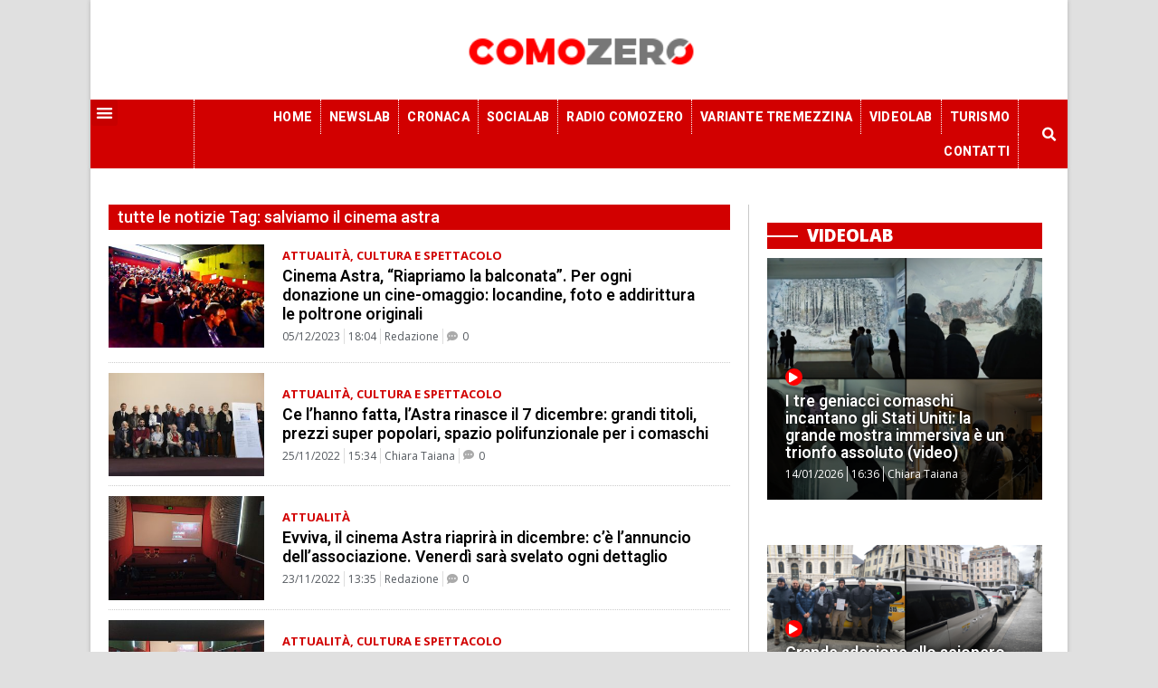

--- FILE ---
content_type: text/html; charset=UTF-8
request_url: https://comozero.it/argomento/salviamo-il-cinema-astra/
body_size: 21434
content:
<!doctype html>
<html lang="it-IT">
<head>
	<meta charset="UTF-8">
		<meta name="viewport" content="width=device-width, initial-scale=1">
	<link rel="profile" href="http://gmpg.org/xfn/11">
	<meta name='robots' content='index, follow, max-image-preview:large, max-snippet:-1, max-video-preview:-1' />

	<!-- This site is optimized with the Yoast SEO plugin v22.6 - https://yoast.com/wordpress/plugins/seo/ -->
	<title>salviamo il cinema astra Archivi - ComoZero</title>
	<link rel="canonical" href="https://comozero.it/argomento/salviamo-il-cinema-astra/" />
	<link rel="next" href="https://comozero.it/argomento/salviamo-il-cinema-astra/page/2/" />
	<meta property="og:locale" content="it_IT" />
	<meta property="og:type" content="article" />
	<meta property="og:title" content="salviamo il cinema astra Archivi - ComoZero" />
	<meta property="og:url" content="https://comozero.it/argomento/salviamo-il-cinema-astra/" />
	<meta property="og:site_name" content="ComoZero" />
	<meta name="twitter:card" content="summary_large_image" />
	<script type="application/ld+json" class="yoast-schema-graph">{"@context":"https://schema.org","@graph":[{"@type":"CollectionPage","@id":"https://comozero.it/argomento/salviamo-il-cinema-astra/","url":"https://comozero.it/argomento/salviamo-il-cinema-astra/","name":"salviamo il cinema astra Archivi - ComoZero","isPartOf":{"@id":"https://comozero.it/#website"},"primaryImageOfPage":{"@id":"https://comozero.it/argomento/salviamo-il-cinema-astra/#primaryimage"},"image":{"@id":"https://comozero.it/argomento/salviamo-il-cinema-astra/#primaryimage"},"thumbnailUrl":"https://comozero.it/wp-content/uploads/2023/12/balconata-cinema-astra-1.jpg","breadcrumb":{"@id":"https://comozero.it/argomento/salviamo-il-cinema-astra/#breadcrumb"},"inLanguage":"it-IT"},{"@type":"ImageObject","inLanguage":"it-IT","@id":"https://comozero.it/argomento/salviamo-il-cinema-astra/#primaryimage","url":"https://comozero.it/wp-content/uploads/2023/12/balconata-cinema-astra-1.jpg","contentUrl":"https://comozero.it/wp-content/uploads/2023/12/balconata-cinema-astra-1.jpg","width":1920,"height":1282},{"@type":"BreadcrumbList","@id":"https://comozero.it/argomento/salviamo-il-cinema-astra/#breadcrumb","itemListElement":[{"@type":"ListItem","position":1,"name":"Home","item":"https://comozero.it/"},{"@type":"ListItem","position":2,"name":"salviamo il cinema astra"}]},{"@type":"WebSite","@id":"https://comozero.it/#website","url":"https://comozero.it/","name":"ComoZero","description":"Il portale di informazione della provincia di Como","publisher":{"@id":"https://comozero.it/#organization"},"potentialAction":[{"@type":"SearchAction","target":{"@type":"EntryPoint","urlTemplate":"https://comozero.it/?s={search_term_string}"},"query-input":"required name=search_term_string"}],"inLanguage":"it-IT"},{"@type":"Organization","@id":"https://comozero.it/#organization","name":"ComoZero","url":"https://comozero.it/","logo":{"@type":"ImageObject","inLanguage":"it-IT","@id":"https://comozero.it/#/schema/logo/image/","url":"https://comozero.it/wp-content/uploads/2020/03/comozero_logo-NEW.png","contentUrl":"https://comozero.it/wp-content/uploads/2020/03/comozero_logo-NEW.png","width":226,"height":72,"caption":"ComoZero"},"image":{"@id":"https://comozero.it/#/schema/logo/image/"}}]}</script>
	<!-- / Yoast SEO plugin. -->


<link rel='dns-prefetch' href='//stats.wp.com' />
<link rel="alternate" type="application/rss+xml" title="ComoZero &raquo; Feed" href="https://comozero.it/feed/" />
<link rel="alternate" type="application/rss+xml" title="ComoZero &raquo; Feed dei commenti" href="https://comozero.it/comments/feed/" />
<link rel="alternate" type="application/rss+xml" title="ComoZero &raquo; salviamo il cinema astra Feed del tag" href="https://comozero.it/argomento/salviamo-il-cinema-astra/feed/" />
<script>
window._wpemojiSettings = {"baseUrl":"https:\/\/s.w.org\/images\/core\/emoji\/14.0.0\/72x72\/","ext":".png","svgUrl":"https:\/\/s.w.org\/images\/core\/emoji\/14.0.0\/svg\/","svgExt":".svg","source":{"concatemoji":"https:\/\/comozero.it\/wp-includes\/js\/wp-emoji-release.min.js?ver=6.3.7"}};
/*! This file is auto-generated */
!function(i,n){var o,s,e;function c(e){try{var t={supportTests:e,timestamp:(new Date).valueOf()};sessionStorage.setItem(o,JSON.stringify(t))}catch(e){}}function p(e,t,n){e.clearRect(0,0,e.canvas.width,e.canvas.height),e.fillText(t,0,0);var t=new Uint32Array(e.getImageData(0,0,e.canvas.width,e.canvas.height).data),r=(e.clearRect(0,0,e.canvas.width,e.canvas.height),e.fillText(n,0,0),new Uint32Array(e.getImageData(0,0,e.canvas.width,e.canvas.height).data));return t.every(function(e,t){return e===r[t]})}function u(e,t,n){switch(t){case"flag":return n(e,"\ud83c\udff3\ufe0f\u200d\u26a7\ufe0f","\ud83c\udff3\ufe0f\u200b\u26a7\ufe0f")?!1:!n(e,"\ud83c\uddfa\ud83c\uddf3","\ud83c\uddfa\u200b\ud83c\uddf3")&&!n(e,"\ud83c\udff4\udb40\udc67\udb40\udc62\udb40\udc65\udb40\udc6e\udb40\udc67\udb40\udc7f","\ud83c\udff4\u200b\udb40\udc67\u200b\udb40\udc62\u200b\udb40\udc65\u200b\udb40\udc6e\u200b\udb40\udc67\u200b\udb40\udc7f");case"emoji":return!n(e,"\ud83e\udef1\ud83c\udffb\u200d\ud83e\udef2\ud83c\udfff","\ud83e\udef1\ud83c\udffb\u200b\ud83e\udef2\ud83c\udfff")}return!1}function f(e,t,n){var r="undefined"!=typeof WorkerGlobalScope&&self instanceof WorkerGlobalScope?new OffscreenCanvas(300,150):i.createElement("canvas"),a=r.getContext("2d",{willReadFrequently:!0}),o=(a.textBaseline="top",a.font="600 32px Arial",{});return e.forEach(function(e){o[e]=t(a,e,n)}),o}function t(e){var t=i.createElement("script");t.src=e,t.defer=!0,i.head.appendChild(t)}"undefined"!=typeof Promise&&(o="wpEmojiSettingsSupports",s=["flag","emoji"],n.supports={everything:!0,everythingExceptFlag:!0},e=new Promise(function(e){i.addEventListener("DOMContentLoaded",e,{once:!0})}),new Promise(function(t){var n=function(){try{var e=JSON.parse(sessionStorage.getItem(o));if("object"==typeof e&&"number"==typeof e.timestamp&&(new Date).valueOf()<e.timestamp+604800&&"object"==typeof e.supportTests)return e.supportTests}catch(e){}return null}();if(!n){if("undefined"!=typeof Worker&&"undefined"!=typeof OffscreenCanvas&&"undefined"!=typeof URL&&URL.createObjectURL&&"undefined"!=typeof Blob)try{var e="postMessage("+f.toString()+"("+[JSON.stringify(s),u.toString(),p.toString()].join(",")+"));",r=new Blob([e],{type:"text/javascript"}),a=new Worker(URL.createObjectURL(r),{name:"wpTestEmojiSupports"});return void(a.onmessage=function(e){c(n=e.data),a.terminate(),t(n)})}catch(e){}c(n=f(s,u,p))}t(n)}).then(function(e){for(var t in e)n.supports[t]=e[t],n.supports.everything=n.supports.everything&&n.supports[t],"flag"!==t&&(n.supports.everythingExceptFlag=n.supports.everythingExceptFlag&&n.supports[t]);n.supports.everythingExceptFlag=n.supports.everythingExceptFlag&&!n.supports.flag,n.DOMReady=!1,n.readyCallback=function(){n.DOMReady=!0}}).then(function(){return e}).then(function(){var e;n.supports.everything||(n.readyCallback(),(e=n.source||{}).concatemoji?t(e.concatemoji):e.wpemoji&&e.twemoji&&(t(e.twemoji),t(e.wpemoji)))}))}((window,document),window._wpemojiSettings);
</script>
<style>
img.wp-smiley,
img.emoji {
	display: inline !important;
	border: none !important;
	box-shadow: none !important;
	height: 1em !important;
	width: 1em !important;
	margin: 0 0.07em !important;
	vertical-align: -0.1em !important;
	background: none !important;
	padding: 0 !important;
}
</style>
	<link rel='stylesheet' id='wp-block-library-css' href='https://comozero.it/wp-includes/css/dist/block-library/style.min.css?ver=6.3.7' media='all' />
<style id='wp-block-library-inline-css'>
.has-text-align-justify{text-align:justify;}
</style>
<link rel='stylesheet' id='mediaelement-css' href='https://comozero.it/wp-includes/js/mediaelement/mediaelementplayer-legacy.min.css?ver=4.2.17' media='all' />
<link rel='stylesheet' id='wp-mediaelement-css' href='https://comozero.it/wp-includes/js/mediaelement/wp-mediaelement.min.css?ver=6.3.7' media='all' />
<style id='jetpack-sharing-buttons-style-inline-css'>
.jetpack-sharing-buttons__services-list{display:flex;flex-direction:row;flex-wrap:wrap;gap:0;list-style-type:none;margin:5px;padding:0}.jetpack-sharing-buttons__services-list.has-small-icon-size{font-size:12px}.jetpack-sharing-buttons__services-list.has-normal-icon-size{font-size:16px}.jetpack-sharing-buttons__services-list.has-large-icon-size{font-size:24px}.jetpack-sharing-buttons__services-list.has-huge-icon-size{font-size:36px}@media print{.jetpack-sharing-buttons__services-list{display:none!important}}.editor-styles-wrapper .wp-block-jetpack-sharing-buttons{gap:0;padding-inline-start:0}ul.jetpack-sharing-buttons__services-list.has-background{padding:1.25em 2.375em}
</style>
<style id='pdfemb-pdf-embedder-viewer-style-inline-css'>
.wp-block-pdfemb-pdf-embedder-viewer{max-width:none}

</style>
<style id='classic-theme-styles-inline-css'>
/*! This file is auto-generated */
.wp-block-button__link{color:#fff;background-color:#32373c;border-radius:9999px;box-shadow:none;text-decoration:none;padding:calc(.667em + 2px) calc(1.333em + 2px);font-size:1.125em}.wp-block-file__button{background:#32373c;color:#fff;text-decoration:none}
</style>
<style id='global-styles-inline-css'>
body{--wp--preset--color--black: #000000;--wp--preset--color--cyan-bluish-gray: #abb8c3;--wp--preset--color--white: #ffffff;--wp--preset--color--pale-pink: #f78da7;--wp--preset--color--vivid-red: #cf2e2e;--wp--preset--color--luminous-vivid-orange: #ff6900;--wp--preset--color--luminous-vivid-amber: #fcb900;--wp--preset--color--light-green-cyan: #7bdcb5;--wp--preset--color--vivid-green-cyan: #00d084;--wp--preset--color--pale-cyan-blue: #8ed1fc;--wp--preset--color--vivid-cyan-blue: #0693e3;--wp--preset--color--vivid-purple: #9b51e0;--wp--preset--gradient--vivid-cyan-blue-to-vivid-purple: linear-gradient(135deg,rgba(6,147,227,1) 0%,rgb(155,81,224) 100%);--wp--preset--gradient--light-green-cyan-to-vivid-green-cyan: linear-gradient(135deg,rgb(122,220,180) 0%,rgb(0,208,130) 100%);--wp--preset--gradient--luminous-vivid-amber-to-luminous-vivid-orange: linear-gradient(135deg,rgba(252,185,0,1) 0%,rgba(255,105,0,1) 100%);--wp--preset--gradient--luminous-vivid-orange-to-vivid-red: linear-gradient(135deg,rgba(255,105,0,1) 0%,rgb(207,46,46) 100%);--wp--preset--gradient--very-light-gray-to-cyan-bluish-gray: linear-gradient(135deg,rgb(238,238,238) 0%,rgb(169,184,195) 100%);--wp--preset--gradient--cool-to-warm-spectrum: linear-gradient(135deg,rgb(74,234,220) 0%,rgb(151,120,209) 20%,rgb(207,42,186) 40%,rgb(238,44,130) 60%,rgb(251,105,98) 80%,rgb(254,248,76) 100%);--wp--preset--gradient--blush-light-purple: linear-gradient(135deg,rgb(255,206,236) 0%,rgb(152,150,240) 100%);--wp--preset--gradient--blush-bordeaux: linear-gradient(135deg,rgb(254,205,165) 0%,rgb(254,45,45) 50%,rgb(107,0,62) 100%);--wp--preset--gradient--luminous-dusk: linear-gradient(135deg,rgb(255,203,112) 0%,rgb(199,81,192) 50%,rgb(65,88,208) 100%);--wp--preset--gradient--pale-ocean: linear-gradient(135deg,rgb(255,245,203) 0%,rgb(182,227,212) 50%,rgb(51,167,181) 100%);--wp--preset--gradient--electric-grass: linear-gradient(135deg,rgb(202,248,128) 0%,rgb(113,206,126) 100%);--wp--preset--gradient--midnight: linear-gradient(135deg,rgb(2,3,129) 0%,rgb(40,116,252) 100%);--wp--preset--font-size--small: 13px;--wp--preset--font-size--medium: 20px;--wp--preset--font-size--large: 36px;--wp--preset--font-size--x-large: 42px;--wp--preset--spacing--20: 0.44rem;--wp--preset--spacing--30: 0.67rem;--wp--preset--spacing--40: 1rem;--wp--preset--spacing--50: 1.5rem;--wp--preset--spacing--60: 2.25rem;--wp--preset--spacing--70: 3.38rem;--wp--preset--spacing--80: 5.06rem;--wp--preset--shadow--natural: 6px 6px 9px rgba(0, 0, 0, 0.2);--wp--preset--shadow--deep: 12px 12px 50px rgba(0, 0, 0, 0.4);--wp--preset--shadow--sharp: 6px 6px 0px rgba(0, 0, 0, 0.2);--wp--preset--shadow--outlined: 6px 6px 0px -3px rgba(255, 255, 255, 1), 6px 6px rgba(0, 0, 0, 1);--wp--preset--shadow--crisp: 6px 6px 0px rgba(0, 0, 0, 1);}:where(.is-layout-flex){gap: 0.5em;}:where(.is-layout-grid){gap: 0.5em;}body .is-layout-flow > .alignleft{float: left;margin-inline-start: 0;margin-inline-end: 2em;}body .is-layout-flow > .alignright{float: right;margin-inline-start: 2em;margin-inline-end: 0;}body .is-layout-flow > .aligncenter{margin-left: auto !important;margin-right: auto !important;}body .is-layout-constrained > .alignleft{float: left;margin-inline-start: 0;margin-inline-end: 2em;}body .is-layout-constrained > .alignright{float: right;margin-inline-start: 2em;margin-inline-end: 0;}body .is-layout-constrained > .aligncenter{margin-left: auto !important;margin-right: auto !important;}body .is-layout-constrained > :where(:not(.alignleft):not(.alignright):not(.alignfull)){max-width: var(--wp--style--global--content-size);margin-left: auto !important;margin-right: auto !important;}body .is-layout-constrained > .alignwide{max-width: var(--wp--style--global--wide-size);}body .is-layout-flex{display: flex;}body .is-layout-flex{flex-wrap: wrap;align-items: center;}body .is-layout-flex > *{margin: 0;}body .is-layout-grid{display: grid;}body .is-layout-grid > *{margin: 0;}:where(.wp-block-columns.is-layout-flex){gap: 2em;}:where(.wp-block-columns.is-layout-grid){gap: 2em;}:where(.wp-block-post-template.is-layout-flex){gap: 1.25em;}:where(.wp-block-post-template.is-layout-grid){gap: 1.25em;}.has-black-color{color: var(--wp--preset--color--black) !important;}.has-cyan-bluish-gray-color{color: var(--wp--preset--color--cyan-bluish-gray) !important;}.has-white-color{color: var(--wp--preset--color--white) !important;}.has-pale-pink-color{color: var(--wp--preset--color--pale-pink) !important;}.has-vivid-red-color{color: var(--wp--preset--color--vivid-red) !important;}.has-luminous-vivid-orange-color{color: var(--wp--preset--color--luminous-vivid-orange) !important;}.has-luminous-vivid-amber-color{color: var(--wp--preset--color--luminous-vivid-amber) !important;}.has-light-green-cyan-color{color: var(--wp--preset--color--light-green-cyan) !important;}.has-vivid-green-cyan-color{color: var(--wp--preset--color--vivid-green-cyan) !important;}.has-pale-cyan-blue-color{color: var(--wp--preset--color--pale-cyan-blue) !important;}.has-vivid-cyan-blue-color{color: var(--wp--preset--color--vivid-cyan-blue) !important;}.has-vivid-purple-color{color: var(--wp--preset--color--vivid-purple) !important;}.has-black-background-color{background-color: var(--wp--preset--color--black) !important;}.has-cyan-bluish-gray-background-color{background-color: var(--wp--preset--color--cyan-bluish-gray) !important;}.has-white-background-color{background-color: var(--wp--preset--color--white) !important;}.has-pale-pink-background-color{background-color: var(--wp--preset--color--pale-pink) !important;}.has-vivid-red-background-color{background-color: var(--wp--preset--color--vivid-red) !important;}.has-luminous-vivid-orange-background-color{background-color: var(--wp--preset--color--luminous-vivid-orange) !important;}.has-luminous-vivid-amber-background-color{background-color: var(--wp--preset--color--luminous-vivid-amber) !important;}.has-light-green-cyan-background-color{background-color: var(--wp--preset--color--light-green-cyan) !important;}.has-vivid-green-cyan-background-color{background-color: var(--wp--preset--color--vivid-green-cyan) !important;}.has-pale-cyan-blue-background-color{background-color: var(--wp--preset--color--pale-cyan-blue) !important;}.has-vivid-cyan-blue-background-color{background-color: var(--wp--preset--color--vivid-cyan-blue) !important;}.has-vivid-purple-background-color{background-color: var(--wp--preset--color--vivid-purple) !important;}.has-black-border-color{border-color: var(--wp--preset--color--black) !important;}.has-cyan-bluish-gray-border-color{border-color: var(--wp--preset--color--cyan-bluish-gray) !important;}.has-white-border-color{border-color: var(--wp--preset--color--white) !important;}.has-pale-pink-border-color{border-color: var(--wp--preset--color--pale-pink) !important;}.has-vivid-red-border-color{border-color: var(--wp--preset--color--vivid-red) !important;}.has-luminous-vivid-orange-border-color{border-color: var(--wp--preset--color--luminous-vivid-orange) !important;}.has-luminous-vivid-amber-border-color{border-color: var(--wp--preset--color--luminous-vivid-amber) !important;}.has-light-green-cyan-border-color{border-color: var(--wp--preset--color--light-green-cyan) !important;}.has-vivid-green-cyan-border-color{border-color: var(--wp--preset--color--vivid-green-cyan) !important;}.has-pale-cyan-blue-border-color{border-color: var(--wp--preset--color--pale-cyan-blue) !important;}.has-vivid-cyan-blue-border-color{border-color: var(--wp--preset--color--vivid-cyan-blue) !important;}.has-vivid-purple-border-color{border-color: var(--wp--preset--color--vivid-purple) !important;}.has-vivid-cyan-blue-to-vivid-purple-gradient-background{background: var(--wp--preset--gradient--vivid-cyan-blue-to-vivid-purple) !important;}.has-light-green-cyan-to-vivid-green-cyan-gradient-background{background: var(--wp--preset--gradient--light-green-cyan-to-vivid-green-cyan) !important;}.has-luminous-vivid-amber-to-luminous-vivid-orange-gradient-background{background: var(--wp--preset--gradient--luminous-vivid-amber-to-luminous-vivid-orange) !important;}.has-luminous-vivid-orange-to-vivid-red-gradient-background{background: var(--wp--preset--gradient--luminous-vivid-orange-to-vivid-red) !important;}.has-very-light-gray-to-cyan-bluish-gray-gradient-background{background: var(--wp--preset--gradient--very-light-gray-to-cyan-bluish-gray) !important;}.has-cool-to-warm-spectrum-gradient-background{background: var(--wp--preset--gradient--cool-to-warm-spectrum) !important;}.has-blush-light-purple-gradient-background{background: var(--wp--preset--gradient--blush-light-purple) !important;}.has-blush-bordeaux-gradient-background{background: var(--wp--preset--gradient--blush-bordeaux) !important;}.has-luminous-dusk-gradient-background{background: var(--wp--preset--gradient--luminous-dusk) !important;}.has-pale-ocean-gradient-background{background: var(--wp--preset--gradient--pale-ocean) !important;}.has-electric-grass-gradient-background{background: var(--wp--preset--gradient--electric-grass) !important;}.has-midnight-gradient-background{background: var(--wp--preset--gradient--midnight) !important;}.has-small-font-size{font-size: var(--wp--preset--font-size--small) !important;}.has-medium-font-size{font-size: var(--wp--preset--font-size--medium) !important;}.has-large-font-size{font-size: var(--wp--preset--font-size--large) !important;}.has-x-large-font-size{font-size: var(--wp--preset--font-size--x-large) !important;}
.wp-block-navigation a:where(:not(.wp-element-button)){color: inherit;}
:where(.wp-block-post-template.is-layout-flex){gap: 1.25em;}:where(.wp-block-post-template.is-layout-grid){gap: 1.25em;}
:where(.wp-block-columns.is-layout-flex){gap: 2em;}:where(.wp-block-columns.is-layout-grid){gap: 2em;}
.wp-block-pullquote{font-size: 1.5em;line-height: 1.6;}
</style>
<link rel='stylesheet' id='wc-gallery-style-css' href='https://comozero.it/wp-content/plugins/netweek-wc-gallery/includes/css/style.css?ver=2023.10.6' media='all' />
<link rel='stylesheet' id='wc-gallery-popup-style-css' href='https://comozero.it/wp-content/plugins/netweek-wc-gallery/includes/css/magnific-popup.css?ver=1.1.0' media='all' />
<link rel='stylesheet' id='wc-gallery-flexslider-style-css' href='https://comozero.it/wp-content/plugins/netweek-wc-gallery/includes/vendors/flexslider/flexslider.css?ver=2.6.1' media='all' />
<link rel='stylesheet' id='wc-gallery-owlcarousel-style-css' href='https://comozero.it/wp-content/plugins/netweek-wc-gallery/includes/vendors/owlcarousel/assets/owl.carousel.css?ver=2.1.4' media='all' />
<link rel='stylesheet' id='wc-gallery-owlcarousel-theme-style-css' href='https://comozero.it/wp-content/plugins/netweek-wc-gallery/includes/vendors/owlcarousel/assets/owl.theme.default.css?ver=2.1.4' media='all' />
<link rel='stylesheet' id='hello-elementor-css' href='https://comozero.it/wp-content/themes/hello-elementor/style.min.css?ver=2.8.1' media='all' />
<link rel='stylesheet' id='hello-elementor-theme-style-css' href='https://comozero.it/wp-content/themes/hello-elementor/theme.min.css?ver=2.8.1' media='all' />
<link rel='stylesheet' id='elementor-icons-css' href='https://comozero.it/wp-content/plugins/elementor/assets/lib/eicons/css/elementor-icons.min.css?ver=5.23.0' media='all' />
<link rel='stylesheet' id='elementor-frontend-css' href='https://comozero.it/wp-content/uploads/elementor/css/custom-frontend.min.css?ver=1738870471' media='all' />
<link rel='stylesheet' id='swiper-css' href='https://comozero.it/wp-content/plugins/elementor/assets/lib/swiper/css/swiper.min.css?ver=5.3.6' media='all' />
<link rel='stylesheet' id='elementor-post-2205-css' href='https://comozero.it/wp-content/uploads/elementor/css/post-2205.css?ver=1738870470' media='all' />
<link rel='stylesheet' id='elementor-pro-css' href='https://comozero.it/wp-content/uploads/elementor/css/custom-pro-frontend.min.css?ver=1738870472' media='all' />
<link rel='stylesheet' id='font-awesome-5-all-css' href='https://comozero.it/wp-content/plugins/elementor/assets/lib/font-awesome/css/all.min.css?ver=3.16.5' media='all' />
<link rel='stylesheet' id='font-awesome-4-shim-css' href='https://comozero.it/wp-content/plugins/elementor/assets/lib/font-awesome/css/v4-shims.min.css?ver=3.16.5' media='all' />
<link rel='stylesheet' id='elementor-global-css' href='https://comozero.it/wp-content/uploads/elementor/css/global.css?ver=1738870472' media='all' />
<link rel='stylesheet' id='elementor-post-691-css' href='https://comozero.it/wp-content/uploads/elementor/css/post-691.css?ver=1738870471' media='all' />
<link rel='stylesheet' id='elementor-post-781-css' href='https://comozero.it/wp-content/uploads/elementor/css/post-781.css?ver=1738870472' media='all' />
<link rel='stylesheet' id='elementor-post-2049-css' href='https://comozero.it/wp-content/uploads/elementor/css/post-2049.css?ver=1738870486' media='all' />
<link rel='stylesheet' id='ecs-styles-css' href='https://comozero.it/wp-content/plugins/ele-custom-skin/assets/css/ecs-style.css?ver=3.1.7' media='all' />
<link rel='stylesheet' id='elementor-post-1094-css' href='https://comozero.it/wp-content/uploads/elementor/css/post-1094.css?ver=1622760811' media='all' />
<link rel='stylesheet' id='elementor-post-1146-css' href='https://comozero.it/wp-content/uploads/elementor/css/post-1146.css?ver=1622761317' media='all' />
<link rel='stylesheet' id='elementor-post-1243-css' href='https://comozero.it/wp-content/uploads/elementor/css/post-1243.css?ver=1696353520' media='all' />
<link rel='stylesheet' id='elementor-post-1248-css' href='https://comozero.it/wp-content/uploads/elementor/css/post-1248.css?ver=1696353666' media='all' />
<link rel='stylesheet' id='elementor-post-1939-css' href='https://comozero.it/wp-content/uploads/elementor/css/post-1939.css?ver=1622757944' media='all' />
<link rel='stylesheet' id='elementor-post-35155-css' href='https://comozero.it/wp-content/uploads/elementor/css/post-35155.css?ver=1669372732' media='all' />
<link rel='stylesheet' id='elementor-post-35367-css' href='https://comozero.it/wp-content/uploads/elementor/css/post-35367.css?ver=1587592950' media='all' />
<link rel='stylesheet' id='elementor-post-36002-css' href='https://comozero.it/wp-content/uploads/elementor/css/post-36002.css?ver=1696353457' media='all' />
<link rel='stylesheet' id='google-fonts-1-css' href='https://fonts.googleapis.com/css?family=Roboto%3A100%2C100italic%2C200%2C200italic%2C300%2C300italic%2C400%2C400italic%2C500%2C500italic%2C600%2C600italic%2C700%2C700italic%2C800%2C800italic%2C900%2C900italic%7COpen+Sans%3A100%2C100italic%2C200%2C200italic%2C300%2C300italic%2C400%2C400italic%2C500%2C500italic%2C600%2C600italic%2C700%2C700italic%2C800%2C800italic%2C900%2C900italic%7CHeebo%3A100%2C100italic%2C200%2C200italic%2C300%2C300italic%2C400%2C400italic%2C500%2C500italic%2C600%2C600italic%2C700%2C700italic%2C800%2C800italic%2C900%2C900italic&#038;display=auto&#038;ver=6.3.7' media='all' />
<link rel='stylesheet' id='elementor-icons-shared-0-css' href='https://comozero.it/wp-content/plugins/elementor/assets/lib/font-awesome/css/fontawesome.min.css?ver=5.15.3' media='all' />
<link rel='stylesheet' id='elementor-icons-fa-solid-css' href='https://comozero.it/wp-content/plugins/elementor/assets/lib/font-awesome/css/solid.min.css?ver=5.15.3' media='all' />
<link rel='stylesheet' id='elementor-icons-fa-brands-css' href='https://comozero.it/wp-content/plugins/elementor/assets/lib/font-awesome/css/brands.min.css?ver=5.15.3' media='all' />
<link rel="preconnect" href="https://fonts.gstatic.com/" crossorigin><script src='https://comozero.it/wp-includes/js/jquery/jquery.min.js?ver=3.7.0' id='jquery-core-js'></script>
<script src='https://comozero.it/wp-includes/js/jquery/jquery-migrate.min.js?ver=3.4.1' id='jquery-migrate-js'></script>
<script src='https://comozero.it/wp-content/plugins/elementor/assets/lib/font-awesome/js/v4-shims.min.js?ver=3.16.5' id='font-awesome-4-shim-js'></script>
<script id='ecs_ajax_load-js-extra'>
var ecs_ajax_params = {"ajaxurl":"https:\/\/comozero.it\/wp-admin\/admin-ajax.php","posts":"{\"tag\":\"salviamo-il-cinema-astra\",\"error\":\"\",\"m\":\"\",\"p\":0,\"post_parent\":\"\",\"subpost\":\"\",\"subpost_id\":\"\",\"attachment\":\"\",\"attachment_id\":0,\"name\":\"\",\"pagename\":\"\",\"page_id\":0,\"second\":\"\",\"minute\":\"\",\"hour\":\"\",\"day\":0,\"monthnum\":0,\"year\":0,\"w\":0,\"category_name\":\"\",\"cat\":\"\",\"tag_id\":9460,\"author\":\"\",\"author_name\":\"\",\"feed\":\"\",\"tb\":\"\",\"paged\":0,\"meta_key\":\"\",\"meta_value\":\"\",\"preview\":\"\",\"s\":\"\",\"sentence\":\"\",\"title\":\"\",\"fields\":\"\",\"menu_order\":\"\",\"embed\":\"\",\"category__in\":[],\"category__not_in\":[],\"category__and\":[],\"post__in\":[],\"post__not_in\":[],\"post_name__in\":[],\"tag__in\":[],\"tag__not_in\":[],\"tag__and\":[],\"tag_slug__in\":[\"salviamo-il-cinema-astra\"],\"tag_slug__and\":[],\"post_parent__in\":[],\"post_parent__not_in\":[],\"author__in\":[],\"author__not_in\":[],\"search_columns\":[],\"orderby\":\"menu_order\",\"order\":\"ASC\",\"post_type\":[\"post\"],\"parsed_rml_folder\":0,\"ignore_sticky_posts\":false,\"suppress_filters\":false,\"cache_results\":true,\"update_post_term_cache\":true,\"update_menu_item_cache\":false,\"lazy_load_term_meta\":true,\"update_post_meta_cache\":true,\"posts_per_page\":15,\"nopaging\":false,\"comments_per_page\":\"50\",\"no_found_rows\":false,\"use_rml_folder\":false}"};
</script>
<script src='https://comozero.it/wp-content/plugins/ele-custom-skin/assets/js/ecs_ajax_pagination.js?ver=3.1.7' id='ecs_ajax_load-js'></script>
<script src='https://comozero.it/wp-content/plugins/ele-custom-skin/assets/js/ecs.js?ver=3.1.7' id='ecs-script-js'></script>
<link rel="https://api.w.org/" href="https://comozero.it/wp-json/" /><link rel="alternate" type="application/json" href="https://comozero.it/wp-json/wp/v2/tags/9460" /><link rel="EditURI" type="application/rsd+xml" title="RSD" href="https://comozero.it/xmlrpc.php?rsd" />
<meta name="generator" content="WordPress 6.3.7" />
	<style>img#wpstats{display:none}</style>
		<meta name="generator" content="Elementor 3.16.5; features: e_dom_optimization, e_optimized_assets_loading; settings: css_print_method-external, google_font-enabled, font_display-auto">
<script async type="text/javascript" src="//clickiocmp.com/t/consent_242654.js"></script>

<script>
document.addEventListener("DOMContentLoaded", function() {

    // Configurazioni Base
    window._flux_config = {
        pagetype: "article",
        category: "",
        customTargeting: {
            sito: "comozero",
            sito_gruppo: "affiliato",
            regione: "lombardia"
        }
    };

   // Configurazione Tipo Pagina
    if (document.body.classList.contains("home") && !document.body.classList.contains("paged")) {
        window._flux_config.pagetype = "homepage";
    } else if (document.body.classList.contains("single") && document.body.classList.contains("single-post")) {
        window._flux_config.pagetype = "article";
    } else if (document.body.classList.contains("home") && document.body.classList.contains("paged")) {
        window._flux_config.pagetype = "category";
    } else if (document.body.classList.contains("archive") && document.body.classList.contains("category")) {
        window._flux_config.pagetype = "category";
    } else if (document.body.classList.contains("archive") && document.body.classList.contains("tax-dmedia_localita")) {
        window._flux_config.pagetype = "category";
    } else if (document.body.classList.contains("archive") && document.body.classList.contains("tag")) {
        window._flux_config.pagetype = "category";
    } else if (document.body.classList.contains("archive") && document.body.classList.contains("tax-nk_comune")) {
        window._flux_config.pagetype = "category";
    } else if (document.body.classList.contains("archive") && document.body.classList.contains("tax-nk_personaggio")) {
        window._flux_config.pagetype = "category";
    } else if (document.body.classList.contains("archive") && document.body.classList.contains("date")) {
        window._flux_config.pagetype = "category";
    } else if (document.body.classList.contains("archive") && document.body.classList.contains("tax-nk_regioni")) {
        window._flux_config.pagetype = "category";
    }  else if (document.body.classList.contains("single") && document.body.classList.contains("single-podcast")) {
        window._flux_config.pagetype = "article";
    } else if (document.body.classList.contains("archive") && document.body.classList.contains("tax-series")) {
        window._flux_config.pagetype = "category";
    } else if (document.body.classList.contains("archive") && document.body.classList.contains("post-type-archive-podcast")) {
        window._flux_config.pagetype = "category";
    } else if( document.body.classList.contains("archive") && document.body.classList.contains("post-type-archive-nk_necro") ) {
         window._flux_config.pagetype = "necrologie";
    } else if( document.body.classList.contains("single") && document.body.classList.contains("single-nk_necro") ) {
         window._flux_config.pagetype = "necrologie";
    }else {
        window._flux_config.pagetype = null;
    }

    // Articolo con video
    if(document.querySelector("#main div.brid[id^='Brid_']")) {
        window._flux_config.pagetype = "video article";
    }  

    // Configurazione Targeting Necro
    if (document.body.classList.contains("single") && document.body.classList.contains("single-nk_necro")) {
        if (document.querySelector(".main-content").dataset.necro_age_funebre) {
            window._flux_config.customTargeting["necro_age_funebre"] = document.querySelector(".main-content").dataset.necro_age_funebre;
        }
    }


const stickySkinMobNode = document.getElementById("flx-skin-mob-sticky");

const stickySkinMobConfig = {
  childList: true,
  subtree: true,
  characterData: true,
  attributes: true 
};

let stickySkinMobStyleTag = document.getElementById("sticky-skin-mob-style");
if (!stickySkinMobStyleTag) {
  stickySkinMobStyleTag = document.createElement("style");
  stickySkinMobStyleTag.id = "sticky-skin-mob-style";
  document.head.appendChild(stickySkinMobStyleTag);
}

let stickySkinMobCloseButtonAdded = false;
function addStickyMobCloseButton(container) {
  if (stickySkinMobCloseButtonAdded) return;

  const closeBtn = document.createElement("div");
  closeBtn.innerHTML = "↑ CHIUDI ↑";
  closeBtn.style.textAlign = "center";
  closeBtn.style.padding = ".2rem";
  closeBtn.style.cursor = "pointer";
  closeBtn.style.fontWeight = "bold";
  closeBtn.style.background = "#fff";
  closeBtn.style.fontSize = ".8rem";
  closeBtn.className = "sticky-skin-close-btn";

  closeBtn.onclick = () => {
    stickySkinMobNode.remove();
    stickySkinMobStyleTag.innerHTML = ""; // Rimuove tutte le regole
  };

  container.appendChild(closeBtn);
  stickySkinMobCloseButtonAdded = true;
}

const stickySkinMobCBK = function(mutationsList, observer) {
  const initialHeight = stickySkinMobNode.offsetHeight;
  if (initialHeight > 20) {
    addStickyMobCloseButton(stickySkinMobNode);

    requestAnimationFrame(() => {
      const updatedHeight = stickySkinMobNode.offsetHeight;

      // Inserisce tutto il CSS dinamicamente
      stickySkinMobStyleTag.innerHTML = `
        #flx-skin-mob-sticky {
          display:block !important;
          position: fixed !important;
          top: 0 !important;
          left: 0 !important;
          width: 100% !important;
          z-index: 99999999 !important;
          background: #fff !important;
        }
        body {
          padding-top: ${updatedHeight}px !important;
        }
        body .main-header-container.sticky {
          top: ${updatedHeight}px !important;
        }
        body.single .main-content article.single-generic .post-shares>ul, body.single .main-content article.single-nk_tv_canali .post-shares>ul, body.single .main-content article.single-nk_tv_episodi .post-shares>ul, body.single .main-content article.single-nk_tv_programmi .post-shares>ul, body.single .main-content article.single-podcast .post-shares>ul, body.single .main-content article.single-post .post-shares>ul {
         top: ${updatedHeight + 65}px !important;
      }
      `;
    });
  }
};

const stickySkinMobObserver = new MutationObserver(stickySkinMobCBK);

if (stickySkinMobNode) {
  stickySkinMobObserver.observe(stickySkinMobNode, stickySkinMobConfig);
}

});

</script>

<script>
document.addEventListener("DOMContentLoaded", function () {
    let elAdvVideoPlayer = document.querySelector("#main div.brid[id^='Brid_']");
    if(!elAdvVideoPlayer) {
        return;
    }
    var bridScript = document.createElement("script");
    bridScript.src = "https://services.brid.tv/player/build/brid.min.js";
    bridScript.async = true;

    bridScript.onload = function () {
        function advVideoBuildCustParams(customTargeting) {
            return encodeURIComponent(
                Object.entries(customTargeting)
                    .map(([key, value]) => `${key}=${value}`)
                    .join("&")
            );
        }
        const customTargeting = window._flux_config?.customTargeting || {};
        const custParams = advVideoBuildCustParams(customTargeting);
        const advVideoTagUrl = "https://pubads.g.doubleclick.net/gampad/ads?" +
        "iu=/23206277278,22042350493/comozero.it_videoadv" +
        "&description_url=" + encodeURIComponent(window.location.href) +
        "&tfcd=0&npa=0&sz=400x300%7C640x360%7C640x480" +
        "&gdfp_req=1&unviewed_position_start=1&output=vast&env=vp&impl=s&plcmt=1" +
        "&correlator=" + Date.now() +
        "&cust_params=" + custParams;

        var startVideoADVCbk = function (consentState) {
            if (consentState === 1) {

new Promise((resolve, reject) => {
    let elAdvVideoPlayer = document.querySelector("#main div.brid[id^='Brid_']");
    if (!elAdvVideoPlayer) {
        reject("Elemento del player non trovato");
        return;
    }
    resolve({ elAdvVideoPlayer });
})
.then(({ elAdvVideoPlayer }) => {
    return new Promise((resolve) => {
        setTimeout(() => {
            let advVideoPlayer = $bp(elAdvVideoPlayer.id);
            advVideoPlayer.setAd({
                adTagUrl: advVideoTagUrl,
                adType: "0",
                adTimeType: "s",
                pod: 0
            });
            resolve({ elAdvVideoPlayer, advVideoPlayer });
        }, 1000);
    });
})
.then(({ elAdvVideoPlayer, advVideoPlayer }) => {
    console.log("[NTW] Video ADV Started");
})
.catch(error => {
    console.warn("[NTW] Video ADV Errore nella gestione del video:", error);
});
                
            }
        };
        window.__lxG__consent__ = window.__lxG__consent__ || {};
        if(window.__lxG__consent__.getState && window.__lxG__consent__.getState()) {
           startVideoADVCbk(window.__lxG__consent__.getState());
        } else {
           window.__lxG__consent__.consentCallback = startVideoADVCbk;
        }
    }
    document.head.appendChild(bridScript);
});
</script>

<style>

    div[id^=flx-] {
         text-align: center;
         margin:0 auto;
     }

    div[id^=flx_necro] {
         margin-bottom: 2rem;
     }

</style><link rel="icon" href="https://comozero.it/wp-content/uploads/favicon.png" sizes="32x32" />
<link rel="icon" href="https://comozero.it/wp-content/uploads/favicon.png" sizes="192x192" />
<link rel="apple-touch-icon" href="https://comozero.it/wp-content/uploads/favicon.png" />
<meta name="msapplication-TileImage" content="https://comozero.it/wp-content/uploads/favicon.png" />
		<style id="wp-custom-css">
			.socialhome article.elementor-post{
	display:block;
}
/*dropdown menu*/
.elementor-nav-menu__container{
	min-width:250px;
}

/*custom audio player*/
/* Specifies the size of the audio container */
audio {
  width: 100px;
  height: 40px;
}

audio::-webkit-media-controls-panel {
  -webkit-justify-content: center;
  height: 40px;
}

/* Removes the timeline */
audio::-webkit-media-controls-timeline {
  display: none !important;
}

/* Removes the time stamp */
audio::-webkit-media-controls-current-time-display {
  display: none;
}
audio::-webkit-media-controls-time-remaining-display {
  display: none;
}
/* Removes mute-button */
audio::-webkit-media-controls-mute-button {
  display: none;
}
/*------------*/
body > .elementor,
body > .site-main
    {
background-color: #fff !important;
margin: 0 auto;
max-width: 1080px;
	-webkit-box-shadow: 0px 0px 5px 0px rgba(0,0,0,0.20);
-moz-box-shadow: 0px 0px 5px 0px rgba(0,0,0,0.20);
box-shadow: 0px 0px 5px 0px rgba(0,0,0,0.20);

}

/*custom grid bordi loop*/
.socialhome .elementor-grid .elementor-grid-item{
	border:1px dotted #00000033;
}

.codi a{
	font-size:14px!important;
	color:#7A7A7A;
	font-weight:500;
}
.codi a:hover{
	color:#fff;
}


.elementor-swiper-button {
	top:40% !important;
}
/*--------- CSS BANNER----------*/
div[id^=div-gpt-] {    
     clear: both;
	   display: block;
	   margin:auto !important;
}

#div-gpt-InArticle1, #div-gpt-InArticle2, #div-gpt-InArticle3 {
	margin-bottom:20px !important;
}

#div-gpt-MPU1, #div-gpt-MPU2, #div-gpt-MPU3, #div-gpt-MPU4, #div-gpt-MPU5 {
	margin-bottom:20px !important;
}

#div-gpt-Skin {
	padding:15px 0;
}
/*-------iframe---------*/

.elementor embed,
.elementor object, 
.elementor video,
.elementor-widget-theme-post-content iframe {
    max-width: 100%;
    line-height: 1;
    border:none;
    display: block;
    margin: 0 auto;
}


/*--------custom card link----------
 * visualizza solo 2 box card per canale
 * 

/*quando si è nel CANALE NEWSLAB*/


body.archive.tax-canale.term-newslab .elementor-location-archive .elementor-section-wrap .card-link-newslab {

   display: none;
}

@media screen and (min-width: 1024px) {
body.archive.tax-canale.term-newslab .elementor-location-archive .elementor-section-wrap .card-link-socialab {
  width: 50%;
}
	body.archive.tax-canale.term-newslab .elementor-location-archive .elementor-section-wrap .card-link-cronaca {
  width: 50%;
}
	}
/*quando si è nel CANALE CRONACA*/
body.archive.tax-canale.term-cronaca .elementor-location-archive .elementor-section-wrap .card-link-cronaca {

   display: none;
}

@media screen and (min-width: 1024px) {
body.archive.tax-canale.term-cronaca .elementor-location-archive .elementor-section-wrap .card-link-socialab {
  width: 50%;
}
	body.archive.tax-canale.term-cronaca .elementor-location-archive .elementor-section-wrap .card-link-newslab {
  width: 50%;
}
	}

/*quando si è CANALE SOCIALAB*/
body.archive.tax-canale.term-socialab .elementor-location-archive .elementor-section-wrap .card-link-socialab {

   display: none;
}

@media screen and (min-width: 1024px) {
body.archive.tax-canale.term-socialab .elementor-location-archive .elementor-section-wrap .card-link-newslab {
  width: 50%;
}
	body.archive.tax-canale.term-socialab .elementor-location-archive .elementor-section-wrap .card-link-cronaca {
  width: 50%;
}
	}

/*nasconde articoli cima*/
body.archive.paged.tax-canale .top-articles {
   display:none;
}

/*----------------------*/
/*header logo NEWSLAB*/
body.archive.tax-canale.term-newslab .header-logo .logo-comozero {
	display:none;
}
body.archive.tax-canale.term-newslab .header-logo .logo-newslab {
	display:block;
}

/*header logo CRONACA*/
body.archive.tax-canale.term-cronaca .header-logo .logo-comozero {
	display:none;
}
body.archive.tax-canale.term-cronaca .header-logo .logo-cronaca {
	display:block;
}

/*header logo SOCIALAB*/
body.archive.tax-canale.term-socialab .header-logo .logo-comozero {
	display:none;
}
body.archive.tax-canale.term-socialab .header-logo .logo-socialab {
	display:block;
}

/*toglie url sito internet form commenti*/
.comment-respond.comments-area.comment-form .comment-form-url {
	display:none;
}

/*colore titoli rosso on hover*/
.link-hover .elementor-heading-title a:hover {
	color:#D20000 !important;
	}
/*article page link sottolineati*/
body.single.single-post .elementor-widget-theme-post-content a {
	text-decoration:underline;
	font-weight:bold;
}


/*article blockquote*/
body.single.single-post .elementor-widget-theme-post-content blockquote:before {
position: absolute;
content: "\f10d";
font-size: 1.7rem;
/*margin-left: -2.5rem;
margin-top: -1.5rem;*/
top:-1.5rem;
left:-2.5rem;
color:#D20000;
font-family: "Font Awesome 5 Free";
font-weight: bold;
}

body.single.single-post .elementor-widget-theme-post-content blockquote:after {
position: absolute;
content: "\f10e";
font-size: 1.7rem;
/*margin-right: 2rem;*/
right: -2rem;
bottom: -1.5rem;	
color: #D20000;
font-family: "Font Awesome 5 Free";
font-weight: bold;
}

body.single.single-post .elementor-widget-theme-post-content blockquote {
position: relative;
margin-top: 2.5rem;
margin-bottom: 2.5rem;	
font-style:italic;
}

@media screen and (min-width: 1024px){
.lista-articoli .elementor-post:first-child .elementor-col-33 {
width:50%;
}
}
		</style>
		</head>
<body class="archive tag tag-salviamo-il-cinema-astra tag-9460 wp-custom-logo elementor-default elementor-template-full-width elementor-kit-2205 elementor-page-2049">
<div id="flx-skin-mob-sticky">
    <div id="flx-skin-mob"></div>
</div>		<div data-elementor-type="header" data-elementor-id="691" class="elementor elementor-691 elementor-location-header" data-elementor-post-type="elementor_library">
								<section class="elementor-section elementor-top-section elementor-element elementor-element-1c9e6038 elementor-section-height-min-height elementor-section-content-middle elementor-hidden-tablet elementor-hidden-phone elementor-section-boxed elementor-section-height-default elementor-section-items-middle" data-id="1c9e6038" data-element_type="section" id="top_link" data-settings="{&quot;background_background&quot;:&quot;gradient&quot;}">
						<div class="elementor-container elementor-column-gap-no">
					<div class="elementor-column elementor-col-25 elementor-top-column elementor-element elementor-element-a2e9c7" data-id="a2e9c7" data-element_type="column">
			<div class="elementor-widget-wrap elementor-element-populated">
								<div class="elementor-element elementor-element-ba40f09 elementor-widget__width-auto elementor-widget elementor-widget-wp-widget-nk_adv__print_banner_widget" data-id="ba40f09" data-element_type="widget" data-widget_type="wp-widget-nk_adv__print_banner_widget.default">
				<div class="elementor-widget-container">
			<div id='flx-manchette-sx'></div>		</div>
				</div>
					</div>
		</div>
				<div class="elementor-column elementor-col-50 elementor-top-column elementor-element elementor-element-54664cbc header-logo" data-id="54664cbc" data-element_type="column">
			<div class="elementor-widget-wrap elementor-element-populated">
								<div class="elementor-element elementor-element-7be55f2 elementor-widget__width-auto elementor-fixed elementor-view-stacked elementor-shape-circle elementor-widget elementor-widget-icon" data-id="7be55f2" data-element_type="widget" data-settings="{&quot;motion_fx_motion_fx_scrolling&quot;:&quot;yes&quot;,&quot;motion_fx_opacity_effect&quot;:&quot;yes&quot;,&quot;motion_fx_opacity_range&quot;:{&quot;unit&quot;:&quot;%&quot;,&quot;size&quot;:&quot;&quot;,&quot;sizes&quot;:{&quot;start&quot;:41,&quot;end&quot;:44}},&quot;motion_fx_range&quot;:&quot;page&quot;,&quot;_position&quot;:&quot;fixed&quot;,&quot;motion_fx_opacity_direction&quot;:&quot;out-in&quot;,&quot;motion_fx_opacity_level&quot;:{&quot;unit&quot;:&quot;px&quot;,&quot;size&quot;:10,&quot;sizes&quot;:[]},&quot;motion_fx_devices&quot;:[&quot;desktop&quot;,&quot;tablet&quot;,&quot;mobile&quot;]}" data-widget_type="icon.default">
				<div class="elementor-widget-container">
					<div class="elementor-icon-wrapper">
			<a class="elementor-icon" href="#top_link">
			<i aria-hidden="true" class="fas fa-angle-up"></i>			</a>
		</div>
				</div>
				</div>
				<div class="elementor-element elementor-element-675cce75 logo-comozero elementor-widget elementor-widget-theme-site-logo elementor-widget-image" data-id="675cce75" data-element_type="widget" data-widget_type="theme-site-logo.default">
				<div class="elementor-widget-container">
											<a href="https://comozero.it">
			<img width="226" height="72" src="https://comozero.it/wp-content/uploads/2020/03/comozero_logo-NEW.png" class="attachment-medium_large size-medium_large wp-image-1502" alt="" />				</a>
											</div>
				</div>
				<div class="elementor-element elementor-element-74231a3 logo-newslab elementor-widget elementor-widget-image" data-id="74231a3" data-element_type="widget" data-widget_type="image.default">
				<div class="elementor-widget-container">
															<img width="226" height="72" src="https://comozero.it/wp-content/uploads/2020/03/testata_NEWSLAB.png" class="attachment-medium size-medium wp-image-1586" alt="" />															</div>
				</div>
				<div class="elementor-element elementor-element-96b1430 logo-cronaca elementor-widget elementor-widget-image" data-id="96b1430" data-element_type="widget" data-widget_type="image.default">
				<div class="elementor-widget-container">
															<img width="226" height="72" src="https://comozero.it/wp-content/uploads/2020/03/testata_CRONACA.png" class="attachment-medium size-medium wp-image-1592" alt="" />															</div>
				</div>
				<div class="elementor-element elementor-element-a238ad4 logo-socialab elementor-widget elementor-widget-image" data-id="a238ad4" data-element_type="widget" data-widget_type="image.default">
				<div class="elementor-widget-container">
															<img width="226" height="72" src="https://comozero.it/wp-content/uploads/2020/03/Testata_SOCIALAB.png" class="attachment-medium size-medium wp-image-1597" alt="" />															</div>
				</div>
					</div>
		</div>
				<div class="elementor-column elementor-col-25 elementor-top-column elementor-element elementor-element-7694772" data-id="7694772" data-element_type="column">
			<div class="elementor-widget-wrap elementor-element-populated">
								<div class="elementor-element elementor-element-6f1f9e5 elementor-widget__width-auto elementor-widget elementor-widget-wp-widget-nk_adv__print_banner_widget" data-id="6f1f9e5" data-element_type="widget" data-widget_type="wp-widget-nk_adv__print_banner_widget.default">
				<div class="elementor-widget-container">
			<div id='flx-manchette-dx'></div>		</div>
				</div>
					</div>
		</div>
							</div>
		</section>
				<nav class="elementor-section elementor-top-section elementor-element elementor-element-521a64 elementor-section-content-middle elementor-hidden-tablet elementor-hidden-phone elementor-section-boxed elementor-section-height-default elementor-section-height-default" data-id="521a64" data-element_type="section" data-settings="{&quot;background_background&quot;:&quot;classic&quot;,&quot;sticky&quot;:&quot;top&quot;,&quot;sticky_on&quot;:[&quot;desktop&quot;,&quot;tablet&quot;,&quot;mobile&quot;],&quot;sticky_offset&quot;:0,&quot;sticky_effects_offset&quot;:0}">
						<div class="elementor-container elementor-column-gap-no">
					<div class="elementor-column elementor-col-25 elementor-top-column elementor-element elementor-element-4608b2de" data-id="4608b2de" data-element_type="column" data-settings="{&quot;background_background&quot;:&quot;classic&quot;}">
			<div class="elementor-widget-wrap elementor-element-populated">
								<div class="elementor-element elementor-element-d5fdaf5 elementor-absolute elementor-nav-menu__text-align-aside elementor-nav-menu--toggle elementor-nav-menu--burger elementor-widget elementor-widget-nav-menu" data-id="d5fdaf5" data-element_type="widget" data-settings="{&quot;layout&quot;:&quot;dropdown&quot;,&quot;_position&quot;:&quot;absolute&quot;,&quot;submenu_icon&quot;:{&quot;value&quot;:&quot;&lt;i class=\&quot;\&quot;&gt;&lt;\/i&gt;&quot;,&quot;library&quot;:&quot;&quot;},&quot;toggle&quot;:&quot;burger&quot;}" data-widget_type="nav-menu.default">
				<div class="elementor-widget-container">
					<div class="elementor-menu-toggle" role="button" tabindex="0" aria-label="Menu di commutazione" aria-expanded="false">
			<i aria-hidden="true" role="presentation" class="elementor-menu-toggle__icon--open eicon-menu-bar"></i><i aria-hidden="true" role="presentation" class="elementor-menu-toggle__icon--close eicon-close"></i>			<span class="elementor-screen-only">Menu</span>
		</div>
					<nav class="elementor-nav-menu--dropdown elementor-nav-menu__container" aria-hidden="true">
				<ul id="menu-2-d5fdaf5" class="elementor-nav-menu"><li class="menu-item menu-item-type-taxonomy menu-item-object-category menu-item-34982"><a href="https://comozero.it/notizie/attualita/" class="elementor-item" tabindex="-1">Attualità</a></li>
<li class="menu-item menu-item-type-taxonomy menu-item-object-category menu-item-34983"><a href="https://comozero.it/notizie/politica/" class="elementor-item" tabindex="-1">Politica</a></li>
<li class="menu-item menu-item-type-taxonomy menu-item-object-category menu-item-34984"><a href="https://comozero.it/notizie/cultura-e-spettacolo/" class="elementor-item" tabindex="-1">Cultura e Spettacolo</a></li>
<li class="menu-item menu-item-type-taxonomy menu-item-object-category menu-item-34985"><a href="https://comozero.it/notizie/cronaca/" class="elementor-item" tabindex="-1">Cronaca</a></li>
<li class="menu-item menu-item-type-taxonomy menu-item-object-category menu-item-34986"><a href="https://comozero.it/notizie/punti-di-vista/" class="elementor-item" tabindex="-1">Punti di vista</a></li>
<li class="menu-item menu-item-type-taxonomy menu-item-object-category menu-item-34987"><a href="https://comozero.it/notizie/economia/" class="elementor-item" tabindex="-1">Economia</a></li>
<li class="menu-item menu-item-type-taxonomy menu-item-object-category menu-item-34988"><a href="https://comozero.it/notizie/sanita/" class="elementor-item" tabindex="-1">Sanità</a></li>
<li class="menu-item menu-item-type-taxonomy menu-item-object-category menu-item-34989"><a href="https://comozero.it/notizie/solidarieta-e-sociale/" class="elementor-item" tabindex="-1">Solidarietà e Sociale</a></li>
<li class="menu-item menu-item-type-taxonomy menu-item-object-category menu-item-34990"><a href="https://comozero.it/notizie/cinque-sensi/" class="elementor-item" tabindex="-1">Cinque sensi</a></li>
<li class="menu-item menu-item-type-taxonomy menu-item-object-category menu-item-34991"><a href="https://comozero.it/notizie/ambiente/" class="elementor-item" tabindex="-1">Ambiente</a></li>
</ul>			</nav>
				</div>
				</div>
					</div>
		</div>
				<div class="elementor-column elementor-col-50 elementor-top-column elementor-element elementor-element-2ef29e4f" data-id="2ef29e4f" data-element_type="column" data-settings="{&quot;background_background&quot;:&quot;classic&quot;}">
			<div class="elementor-widget-wrap elementor-element-populated">
								<div class="elementor-element elementor-element-ad44d9b elementor-nav-menu--stretch elementor-nav-menu__align-right elementor-widget__width-auto elementor-nav-menu--dropdown-mobile elementor-nav-menu__text-align-center menuprincipale elementor-nav-menu--toggle elementor-nav-menu--burger elementor-widget elementor-widget-nav-menu" data-id="ad44d9b" data-element_type="widget" data-settings="{&quot;full_width&quot;:&quot;stretch&quot;,&quot;layout&quot;:&quot;horizontal&quot;,&quot;submenu_icon&quot;:{&quot;value&quot;:&quot;&lt;i class=\&quot;fas fa-caret-down\&quot;&gt;&lt;\/i&gt;&quot;,&quot;library&quot;:&quot;fa-solid&quot;},&quot;toggle&quot;:&quot;burger&quot;}" data-widget_type="nav-menu.default">
				<div class="elementor-widget-container">
						<nav class="elementor-nav-menu--main elementor-nav-menu__container elementor-nav-menu--layout-horizontal e--pointer-background e--animation-fade">
				<ul id="menu-1-ad44d9b" class="elementor-nav-menu"><li class="menu-item menu-item-type-post_type menu-item-object-page menu-item-home menu-item-1321"><a href="https://comozero.it/" class="elementor-item">Home</a></li>
<li class="menu-item menu-item-type-taxonomy menu-item-object-canale menu-item-1042"><a href="https://comozero.it/canale/newslab/" class="elementor-item">Newslab</a></li>
<li class="menu-item menu-item-type-taxonomy menu-item-object-canale menu-item-1041"><a href="https://comozero.it/canale/cronaca/" class="elementor-item">Cronaca</a></li>
<li class="menu-item menu-item-type-taxonomy menu-item-object-canale menu-item-1043"><a href="https://comozero.it/canale/socialab/" class="elementor-item">Socialab</a></li>
<li class="menu-item menu-item-type-taxonomy menu-item-object-canale menu-item-134321"><a href="https://comozero.it/canale/radio-comozero/" class="elementor-item">Radio ComoZero</a></li>
<li class="menu-item menu-item-type-taxonomy menu-item-object-canale menu-item-92539"><a href="https://comozero.it/canale/variante-tremezzina/" class="elementor-item">Variante Tremezzina</a></li>
<li class="menu-item menu-item-type-taxonomy menu-item-object-post_format menu-item-1959"><a href="https://comozero.it/multimedia/video/" class="elementor-item">Videolab</a></li>
<li class="menu-item menu-item-type-taxonomy menu-item-object-canale menu-item-80663"><a href="https://comozero.it/canale/turismo/" class="elementor-item">Turismo</a></li>
<li class="menu-item menu-item-type-post_type menu-item-object-page menu-item-69523"><a href="https://comozero.it/contatti/" class="elementor-item">Contatti</a></li>
</ul>			</nav>
					<div class="elementor-menu-toggle" role="button" tabindex="0" aria-label="Menu di commutazione" aria-expanded="false">
			<i aria-hidden="true" role="presentation" class="elementor-menu-toggle__icon--open eicon-menu-bar"></i><i aria-hidden="true" role="presentation" class="elementor-menu-toggle__icon--close eicon-close"></i>			<span class="elementor-screen-only">Menu</span>
		</div>
					<nav class="elementor-nav-menu--dropdown elementor-nav-menu__container" aria-hidden="true">
				<ul id="menu-2-ad44d9b" class="elementor-nav-menu"><li class="menu-item menu-item-type-post_type menu-item-object-page menu-item-home menu-item-1321"><a href="https://comozero.it/" class="elementor-item" tabindex="-1">Home</a></li>
<li class="menu-item menu-item-type-taxonomy menu-item-object-canale menu-item-1042"><a href="https://comozero.it/canale/newslab/" class="elementor-item" tabindex="-1">Newslab</a></li>
<li class="menu-item menu-item-type-taxonomy menu-item-object-canale menu-item-1041"><a href="https://comozero.it/canale/cronaca/" class="elementor-item" tabindex="-1">Cronaca</a></li>
<li class="menu-item menu-item-type-taxonomy menu-item-object-canale menu-item-1043"><a href="https://comozero.it/canale/socialab/" class="elementor-item" tabindex="-1">Socialab</a></li>
<li class="menu-item menu-item-type-taxonomy menu-item-object-canale menu-item-134321"><a href="https://comozero.it/canale/radio-comozero/" class="elementor-item" tabindex="-1">Radio ComoZero</a></li>
<li class="menu-item menu-item-type-taxonomy menu-item-object-canale menu-item-92539"><a href="https://comozero.it/canale/variante-tremezzina/" class="elementor-item" tabindex="-1">Variante Tremezzina</a></li>
<li class="menu-item menu-item-type-taxonomy menu-item-object-post_format menu-item-1959"><a href="https://comozero.it/multimedia/video/" class="elementor-item" tabindex="-1">Videolab</a></li>
<li class="menu-item menu-item-type-taxonomy menu-item-object-canale menu-item-80663"><a href="https://comozero.it/canale/turismo/" class="elementor-item" tabindex="-1">Turismo</a></li>
<li class="menu-item menu-item-type-post_type menu-item-object-page menu-item-69523"><a href="https://comozero.it/contatti/" class="elementor-item" tabindex="-1">Contatti</a></li>
</ul>			</nav>
				</div>
				</div>
					</div>
		</div>
				<div class="elementor-column elementor-col-25 elementor-top-column elementor-element elementor-element-d47365f" data-id="d47365f" data-element_type="column">
			<div class="elementor-widget-wrap elementor-element-populated">
								<div class="elementor-element elementor-element-b1f8f60 elementor-search-form--skin-full_screen elementor-widget__width-auto elementor-widget elementor-widget-search-form" data-id="b1f8f60" data-element_type="widget" data-settings="{&quot;skin&quot;:&quot;full_screen&quot;}" data-widget_type="search-form.default">
				<div class="elementor-widget-container">
					<form class="elementor-search-form" action="https://comozero.it" method="get" role="search">
									<div class="elementor-search-form__toggle" tabindex="0" role="button">
				<i aria-hidden="true" class="fas fa-search"></i>				<span class="elementor-screen-only">Cerca</span>
			</div>
						<div class="elementor-search-form__container">
				<label class="elementor-screen-only" for="elementor-search-form-b1f8f60">Cerca</label>

				
				<input id="elementor-search-form-b1f8f60" placeholder="Cerca..." class="elementor-search-form__input" type="search" name="s" value="">
				
				
								<div class="dialog-lightbox-close-button dialog-close-button" role="button" tabindex="0">
					<i aria-hidden="true" class="eicon-close"></i>					<span class="elementor-screen-only">Close this search box.</span>
				</div>
							</div>
		</form>
				</div>
				</div>
					</div>
		</div>
							</div>
		</nav>
				<section class="elementor-section elementor-top-section elementor-element elementor-element-e5cc27b elementor-hidden-desktop elementor-hidden-tablet elementor-section-boxed elementor-section-height-default elementor-section-height-default" data-id="e5cc27b" data-element_type="section" data-settings="{&quot;background_background&quot;:&quot;classic&quot;}">
						<div class="elementor-container elementor-column-gap-default">
					<div class="elementor-column elementor-col-100 elementor-top-column elementor-element elementor-element-c047ff7" data-id="c047ff7" data-element_type="column">
			<div class="elementor-widget-wrap elementor-element-populated">
								<div class="elementor-element elementor-element-c1d0146 e-grid-align-right e-grid-align-mobile-center elementor-shape-rounded elementor-grid-0 elementor-widget elementor-widget-social-icons" data-id="c1d0146" data-element_type="widget" data-widget_type="social-icons.default">
				<div class="elementor-widget-container">
					<div class="elementor-social-icons-wrapper elementor-grid">
							<span class="elementor-grid-item">
					<a class="elementor-icon elementor-social-icon elementor-social-icon-whatsapp elementor-repeater-item-ab9a2d4" href="https://www.whatsapp.com/channel/0029Vb2aqbfDJ6H7NEIIED0o" target="_blank">
						<span class="elementor-screen-only">Whatsapp</span>
						<i class="fab fa-whatsapp"></i>					</a>
				</span>
							<span class="elementor-grid-item">
					<a class="elementor-icon elementor-social-icon elementor-social-icon-facebook-f elementor-repeater-item-0267196" href="https://www.facebook.com/ComoZero" target="_blank">
						<span class="elementor-screen-only">Facebook-f</span>
						<i class="fab fa-facebook-f"></i>					</a>
				</span>
							<span class="elementor-grid-item">
					<a class="elementor-icon elementor-social-icon elementor-social-icon-instagram elementor-repeater-item-be8a46e" href="https://www.instagram.com/comozero/?hl=it" target="_blank">
						<span class="elementor-screen-only">Instagram</span>
						<i class="fab fa-instagram"></i>					</a>
				</span>
							<span class="elementor-grid-item">
					<a class="elementor-icon elementor-social-icon elementor-social-icon- elementor-repeater-item-dc10550" href="https://x.com/comozeronews" target="_blank">
						<span class="elementor-screen-only"></span>
						<svg xmlns="http://www.w3.org/2000/svg" fill="#FFFFFF" viewBox="0 0 50 50" width="50px" height="50px"><path d="M 5.9199219 6 L 20.582031 27.375 L 6.2304688 44 L 9.4101562 44 L 21.986328 29.421875 L 31.986328 44 L 44 44 L 28.681641 21.669922 L 42.199219 6 L 39.029297 6 L 27.275391 19.617188 L 17.933594 6 L 5.9199219 6 z M 9.7167969 8 L 16.880859 8 L 40.203125 42 L 33.039062 42 L 9.7167969 8 z"></path></svg>					</a>
				</span>
							<span class="elementor-grid-item">
					<a class="elementor-icon elementor-social-icon elementor-social-icon- elementor-repeater-item-f73db1c" href="https://bsky.app/profile/comozero.bsky.social" target="_blank">
						<span class="elementor-screen-only"></span>
						<svg xmlns="http://www.w3.org/2000/svg" fill="#FFFFFF" viewBox="0 0 24 24" width="24px" height="24px"><path d="M18.231,3.618c-2.312,1.736-4.785,5.107-5.948,7.244c-0.123,0.226-0.444,0.226-0.567,0 c-1.163-2.137-3.636-5.508-5.948-7.244C3.949,2.252,1,1.195,1,4.559c0,0.672,0.385,5.643,0.611,6.451 c0.606,2.169,2.454,3.089,4.437,3.195c0.19,0.01,0.222,0.261,0.043,0.324c-2.988,1.048-3.518,3.196-1.424,5.344 c3.826,3.894,5.814,0.647,6.733-1.514c0.224-0.525,0.977-0.525,1.2,0c0.92,2.161,2.907,5.408,6.733,1.514 c2.093-2.148,1.564-4.296-1.424-5.344c-0.179-0.063-0.146-0.313,0.043-0.324c1.983-0.106,3.83-1.026,4.437-3.195 C22.615,10.203,23,5.231,23,4.559C23,1.195,20.051,2.252,18.231,3.618z"></path></svg>					</a>
				</span>
					</div>
				</div>
				</div>
					</div>
		</div>
							</div>
		</section>
				<section class="elementor-section elementor-top-section elementor-element elementor-element-1cd6037 elementor-section-height-min-height elementor-section-content-middle elementor-hidden-desktop elementor-section-boxed elementor-section-height-default elementor-section-items-middle" data-id="1cd6037" data-element_type="section" data-settings="{&quot;background_background&quot;:&quot;gradient&quot;,&quot;sticky&quot;:&quot;top&quot;,&quot;sticky_on&quot;:[&quot;desktop&quot;,&quot;tablet&quot;,&quot;mobile&quot;],&quot;sticky_offset&quot;:0,&quot;sticky_effects_offset&quot;:0}">
						<div class="elementor-container elementor-column-gap-no">
					<div class="elementor-column elementor-col-50 elementor-top-column elementor-element elementor-element-1919725" data-id="1919725" data-element_type="column">
			<div class="elementor-widget-wrap elementor-element-populated">
								<div class="elementor-element elementor-element-9540f52 elementor-widget elementor-widget-theme-site-logo elementor-widget-image" data-id="9540f52" data-element_type="widget" data-widget_type="theme-site-logo.default">
				<div class="elementor-widget-container">
											<a href="https://comozero.it">
			<img width="226" height="72" src="https://comozero.it/wp-content/uploads/2020/03/comozero_logo-NEW.png" class="attachment-full size-full wp-image-1502" alt="" />				</a>
											</div>
				</div>
					</div>
		</div>
				<div class="elementor-column elementor-col-50 elementor-top-column elementor-element elementor-element-7deeb97" data-id="7deeb97" data-element_type="column">
			<div class="elementor-widget-wrap elementor-element-populated">
								<div class="elementor-element elementor-element-ebb6fc1 elementor-search-form--skin-full_screen elementor-widget__width-auto elementor-widget elementor-widget-search-form" data-id="ebb6fc1" data-element_type="widget" data-settings="{&quot;skin&quot;:&quot;full_screen&quot;}" data-widget_type="search-form.default">
				<div class="elementor-widget-container">
					<form class="elementor-search-form" action="https://comozero.it" method="get" role="search">
									<div class="elementor-search-form__toggle" tabindex="0" role="button">
				<i aria-hidden="true" class="fas fa-search"></i>				<span class="elementor-screen-only">Cerca</span>
			</div>
						<div class="elementor-search-form__container">
				<label class="elementor-screen-only" for="elementor-search-form-ebb6fc1">Cerca</label>

				
				<input id="elementor-search-form-ebb6fc1" placeholder="Cerca..." class="elementor-search-form__input" type="search" name="s" value="">
				
				
								<div class="dialog-lightbox-close-button dialog-close-button" role="button" tabindex="0">
					<i aria-hidden="true" class="eicon-close"></i>					<span class="elementor-screen-only">Close this search box.</span>
				</div>
							</div>
		</form>
				</div>
				</div>
				<div class="elementor-element elementor-element-35f424c elementor-nav-menu--stretch elementor-widget__width-auto elementor-nav-menu__text-align-center elementor-nav-menu--toggle elementor-nav-menu--burger elementor-widget elementor-widget-nav-menu" data-id="35f424c" data-element_type="widget" data-settings="{&quot;full_width&quot;:&quot;stretch&quot;,&quot;layout&quot;:&quot;dropdown&quot;,&quot;submenu_icon&quot;:{&quot;value&quot;:&quot;&lt;i class=\&quot;fas fa-caret-down\&quot;&gt;&lt;\/i&gt;&quot;,&quot;library&quot;:&quot;fa-solid&quot;},&quot;toggle&quot;:&quot;burger&quot;}" data-widget_type="nav-menu.default">
				<div class="elementor-widget-container">
					<div class="elementor-menu-toggle" role="button" tabindex="0" aria-label="Menu di commutazione" aria-expanded="false">
			<i aria-hidden="true" role="presentation" class="elementor-menu-toggle__icon--open eicon-menu-bar"></i><i aria-hidden="true" role="presentation" class="elementor-menu-toggle__icon--close eicon-close"></i>			<span class="elementor-screen-only">Menu</span>
		</div>
					<nav class="elementor-nav-menu--dropdown elementor-nav-menu__container" aria-hidden="true">
				<ul id="menu-2-35f424c" class="elementor-nav-menu"><li class="menu-item menu-item-type-post_type menu-item-object-page menu-item-home menu-item-1321"><a href="https://comozero.it/" class="elementor-item" tabindex="-1">Home</a></li>
<li class="menu-item menu-item-type-taxonomy menu-item-object-canale menu-item-1042"><a href="https://comozero.it/canale/newslab/" class="elementor-item" tabindex="-1">Newslab</a></li>
<li class="menu-item menu-item-type-taxonomy menu-item-object-canale menu-item-1041"><a href="https://comozero.it/canale/cronaca/" class="elementor-item" tabindex="-1">Cronaca</a></li>
<li class="menu-item menu-item-type-taxonomy menu-item-object-canale menu-item-1043"><a href="https://comozero.it/canale/socialab/" class="elementor-item" tabindex="-1">Socialab</a></li>
<li class="menu-item menu-item-type-taxonomy menu-item-object-canale menu-item-134321"><a href="https://comozero.it/canale/radio-comozero/" class="elementor-item" tabindex="-1">Radio ComoZero</a></li>
<li class="menu-item menu-item-type-taxonomy menu-item-object-canale menu-item-92539"><a href="https://comozero.it/canale/variante-tremezzina/" class="elementor-item" tabindex="-1">Variante Tremezzina</a></li>
<li class="menu-item menu-item-type-taxonomy menu-item-object-post_format menu-item-1959"><a href="https://comozero.it/multimedia/video/" class="elementor-item" tabindex="-1">Videolab</a></li>
<li class="menu-item menu-item-type-taxonomy menu-item-object-canale menu-item-80663"><a href="https://comozero.it/canale/turismo/" class="elementor-item" tabindex="-1">Turismo</a></li>
<li class="menu-item menu-item-type-post_type menu-item-object-page menu-item-69523"><a href="https://comozero.it/contatti/" class="elementor-item" tabindex="-1">Contatti</a></li>
</ul>			</nav>
				</div>
				</div>
					</div>
		</div>
							</div>
		</section>
						</div>
				<div data-elementor-type="archive" data-elementor-id="2049" class="elementor elementor-2049 elementor-location-archive" data-elementor-post-type="elementor_library">
								<section class="elementor-section elementor-top-section elementor-element elementor-element-f20e059 elementor-section-boxed elementor-section-height-default elementor-section-height-default" data-id="f20e059" data-element_type="section" data-settings="{&quot;background_background&quot;:&quot;classic&quot;}">
						<div class="elementor-container elementor-column-gap-default">
					<div class="elementor-column elementor-col-100 elementor-top-column elementor-element elementor-element-ea2f47e" data-id="ea2f47e" data-element_type="column">
			<div class="elementor-widget-wrap elementor-element-populated">
								<div class="elementor-element elementor-element-a014ac0 elementor-widget elementor-widget-wp-widget-nk_adv__print_banner_widget" data-id="a014ac0" data-element_type="widget" data-widget_type="wp-widget-nk_adv__print_banner_widget.default">
				<div class="elementor-widget-container">
			<div class='container pt-3'>
    <div id='flx-mh'></div>
</div>		</div>
				</div>
					</div>
		</div>
							</div>
		</section>
				<section class="elementor-section elementor-top-section elementor-element elementor-element-178423f8 elementor-section-boxed elementor-section-height-default elementor-section-height-default" data-id="178423f8" data-element_type="section" data-settings="{&quot;background_background&quot;:&quot;classic&quot;}">
						<div class="elementor-container elementor-column-gap-wider">
					<div class="elementor-column elementor-col-66 elementor-top-column elementor-element elementor-element-59c122c7" data-id="59c122c7" data-element_type="column">
			<div class="elementor-widget-wrap elementor-element-populated">
								<div class="elementor-element elementor-element-1b72a57f elementor-widget elementor-widget-theme-archive-title elementor-page-title elementor-widget-heading" data-id="1b72a57f" data-element_type="widget" data-widget_type="theme-archive-title.default">
				<div class="elementor-widget-container">
			<h1 class="elementor-heading-title elementor-size-default">tutte le notizie Tag: salviamo il cinema astra</h1>		</div>
				</div>
				<div class="elementor-element elementor-element-66813469 elementor-grid-1 elementor-posts--thumbnail-top elementor-grid-tablet-2 elementor-grid-mobile-1 elementor-widget elementor-widget-archive-posts" data-id="66813469" data-element_type="widget" data-settings="{&quot;archive_custom_columns&quot;:&quot;1&quot;,&quot;archive_custom_row_gap&quot;:{&quot;unit&quot;:&quot;px&quot;,&quot;size&quot;:11,&quot;sizes&quot;:[]},&quot;archive_custom_columns_tablet&quot;:&quot;2&quot;,&quot;archive_custom_columns_mobile&quot;:&quot;1&quot;,&quot;archive_custom_row_gap_tablet&quot;:{&quot;unit&quot;:&quot;px&quot;,&quot;size&quot;:&quot;&quot;,&quot;sizes&quot;:[]},&quot;archive_custom_row_gap_mobile&quot;:{&quot;unit&quot;:&quot;px&quot;,&quot;size&quot;:&quot;&quot;,&quot;sizes&quot;:[]}}" data-widget_type="archive-posts.archive_custom">
				<div class="elementor-widget-container">
			      <div class="ecs-posts elementor-posts-container elementor-posts   elementor-grid elementor-posts--skin-archive_custom" data-settings="{&quot;current_page&quot;:1,&quot;max_num_pages&quot;:2,&quot;load_method&quot;:&quot;numbers&quot;,&quot;widget_id&quot;:&quot;66813469&quot;,&quot;post_id&quot;:170858,&quot;theme_id&quot;:2049,&quot;change_url&quot;:false,&quot;reinit_js&quot;:false}">
      		<article id="post-170858" class="elementor-post elementor-grid-item ecs-post-loop post-170858 post type-post status-publish format-standard has-post-thumbnail hentry category-attualita category-cultura-e-spettacolo tag-cinema-astra tag-salviamo-il-cinema-astra canale-newslab canale-socialab">
				<div data-elementor-type="loop" data-elementor-id="1094" class="elementor elementor-1094 elementor-location-archive post-170858 post type-post status-publish format-standard has-post-thumbnail hentry category-attualita category-cultura-e-spettacolo tag-cinema-astra tag-salviamo-il-cinema-astra canale-newslab canale-socialab" data-elementor-post-type="elementor_library">
								<section class="elementor-section elementor-top-section elementor-element elementor-element-c50eba4 elementor-section-full_width elementor-section-content-middle elementor-section-height-default elementor-section-height-default" data-id="c50eba4" data-element_type="section" data-settings="{&quot;background_background&quot;:&quot;classic&quot;}">
						<div class="elementor-container elementor-column-gap-no">
					<div class="elementor-column elementor-col-33 elementor-top-column elementor-element elementor-element-0807edd" data-id="0807edd" data-element_type="column">
			<div class="elementor-widget-wrap elementor-element-populated">
								<section class="elementor-section elementor-inner-section elementor-element elementor-element-1881924 elementor-section-boxed elementor-section-height-default elementor-section-height-default" data-id="1881924" data-element_type="section">
						<div class="elementor-container elementor-column-gap-default">
					<div class="elementor-column elementor-col-100 elementor-inner-column elementor-element elementor-element-1cb3c6d" data-id="1cb3c6d" data-element_type="column">
			<div class="elementor-widget-wrap elementor-element-populated">
								<div class="elementor-element elementor-element-6c9864c elementor-widget__width-inherit elementor-widget elementor-widget-theme-post-featured-image elementor-widget-image" data-id="6c9864c" data-element_type="widget" data-widget_type="theme-post-featured-image.default">
				<div class="elementor-widget-container">
																<a href="https://comozero.it/cultura-e-spettacolo/riapriamo-la-balconata-cinema-astra-como-campagna-8-dicembre/">
							<img src="https://comozero.it/wp-content/uploads/elementor/thumbs/balconata-cinema-astra-1-qgdgbcqzegi5w5z1axzii6zqz17or4yitw9q2q8ngw.jpg" title="balconata-cinema-astra-1" alt="balconata-cinema-astra-1" class="elementor-animation-grow" loading="lazy" />								</a>
															</div>
				</div>
					</div>
		</div>
							</div>
		</section>
					</div>
		</div>
				<div class="elementor-column elementor-col-66 elementor-top-column elementor-element elementor-element-3b60e6c" data-id="3b60e6c" data-element_type="column">
			<div class="elementor-widget-wrap elementor-element-populated">
								<div class="elementor-element elementor-element-19e92c2 elementor-widget__width-auto elementor-widget elementor-widget-text-editor" data-id="19e92c2" data-element_type="widget" data-widget_type="text-editor.default">
				<div class="elementor-widget-container">
							<span>Attualità</span>, <span>Cultura e Spettacolo</span>						</div>
				</div>
				<div class="elementor-element elementor-element-c06a61e link-hover elementor-widget elementor-widget-theme-post-title elementor-page-title elementor-widget-heading" data-id="c06a61e" data-element_type="widget" data-widget_type="theme-post-title.default">
				<div class="elementor-widget-container">
			<h1 class="elementor-heading-title elementor-size-default"><a href="https://comozero.it/cultura-e-spettacolo/riapriamo-la-balconata-cinema-astra-como-campagna-8-dicembre/">Cinema Astra, &#8220;Riapriamo la balconata&#8221;. Per ogni donazione un cine-omaggio: locandine, foto e addirittura le poltrone originali</a></h1>		</div>
				</div>
				<div class="elementor-element elementor-element-a39ae6d elementor-align-left elementor-mobile-align-left elementor-widget elementor-widget-post-info" data-id="a39ae6d" data-element_type="widget" data-widget_type="post-info.default">
				<div class="elementor-widget-container">
					<ul class="elementor-inline-items elementor-icon-list-items elementor-post-info">
								<li class="elementor-icon-list-item elementor-repeater-item-048ae24 elementor-inline-item" itemprop="datePublished">
													<span class="elementor-icon-list-text elementor-post-info__item elementor-post-info__item--type-date">
										05/12/2023					</span>
								</li>
				<li class="elementor-icon-list-item elementor-repeater-item-d110954 elementor-inline-item">
													<span class="elementor-icon-list-text elementor-post-info__item elementor-post-info__item--type-time">
										18:04					</span>
								</li>
				<li class="elementor-icon-list-item elementor-repeater-item-87b02fc elementor-inline-item" itemprop="author">
													<span class="elementor-icon-list-text elementor-post-info__item elementor-post-info__item--type-author">
										Redazione					</span>
								</li>
				<li class="elementor-icon-list-item elementor-repeater-item-0aa26c6 elementor-inline-item" itemprop="commentCount">
										<span class="elementor-icon-list-icon">
								<i aria-hidden="true" class="fas fa-comment-dots"></i>							</span>
									<span class="elementor-icon-list-text elementor-post-info__item elementor-post-info__item--type-comments">
										 0					</span>
								</li>
				</ul>
				</div>
				</div>
					</div>
		</div>
							</div>
		</section>
				<section class="elementor-section elementor-top-section elementor-element elementor-element-0fb0b2a elementor-section-boxed elementor-section-height-default elementor-section-height-default" data-id="0fb0b2a" data-element_type="section">
						<div class="elementor-container elementor-column-gap-no">
					<div class="elementor-column elementor-col-100 elementor-top-column elementor-element elementor-element-041ecde" data-id="041ecde" data-element_type="column">
			<div class="elementor-widget-wrap elementor-element-populated">
								<div class="elementor-element elementor-element-7014550 elementor-widget-divider--view-line elementor-widget elementor-widget-divider" data-id="7014550" data-element_type="widget" data-widget_type="divider.default">
				<div class="elementor-widget-container">
					<div class="elementor-divider">
			<span class="elementor-divider-separator">
						</span>
		</div>
				</div>
				</div>
					</div>
		</div>
							</div>
		</section>
						</div>
				</article>
				<article id="post-134452" class="elementor-post elementor-grid-item ecs-post-loop post-134452 post type-post status-publish format-standard has-post-thumbnail hentry category-attualita category-cultura-e-spettacolo tag-astra-hub-cinema-e-cultura-in-rete tag-cinema-astra tag-salviamo-il-cinema-astra canale-newslab canale-socialab">
				<div data-elementor-type="loop" data-elementor-id="1094" class="elementor elementor-1094 elementor-location-archive post-134452 post type-post status-publish format-standard has-post-thumbnail hentry category-attualita category-cultura-e-spettacolo tag-astra-hub-cinema-e-cultura-in-rete tag-cinema-astra tag-salviamo-il-cinema-astra canale-newslab canale-socialab" data-elementor-post-type="elementor_library">
								<section class="elementor-section elementor-top-section elementor-element elementor-element-c50eba4 elementor-section-full_width elementor-section-content-middle elementor-section-height-default elementor-section-height-default" data-id="c50eba4" data-element_type="section" data-settings="{&quot;background_background&quot;:&quot;classic&quot;}">
						<div class="elementor-container elementor-column-gap-no">
					<div class="elementor-column elementor-col-33 elementor-top-column elementor-element elementor-element-0807edd" data-id="0807edd" data-element_type="column">
			<div class="elementor-widget-wrap elementor-element-populated">
								<section class="elementor-section elementor-inner-section elementor-element elementor-element-1881924 elementor-section-boxed elementor-section-height-default elementor-section-height-default" data-id="1881924" data-element_type="section">
						<div class="elementor-container elementor-column-gap-default">
					<div class="elementor-column elementor-col-100 elementor-inner-column elementor-element elementor-element-1cb3c6d" data-id="1cb3c6d" data-element_type="column">
			<div class="elementor-widget-wrap elementor-element-populated">
								<div class="elementor-element elementor-element-6c9864c elementor-widget__width-inherit elementor-widget elementor-widget-theme-post-featured-image elementor-widget-image" data-id="6c9864c" data-element_type="widget" data-widget_type="theme-post-featured-image.default">
				<div class="elementor-widget-container">
																<a href="https://comozero.it/cultura-e-spettacolo/ce-lhanno-fatta-lastra-rinasce-il-7-dicembre-grandi-titoli-prezzi-super-popolari-spazio-polifunzionale-per-i-comaschi/">
							<img src="https://comozero.it/wp-content/uploads/elementor/thumbs/cinema-astra-2-1-py8o7iluof12fbqyimprbtd8j4fzpvd8foe266k9g0.jpg" title="cinema-astra (2)" alt="cinema-astra (2)" class="elementor-animation-grow" loading="lazy" />								</a>
															</div>
				</div>
					</div>
		</div>
							</div>
		</section>
					</div>
		</div>
				<div class="elementor-column elementor-col-66 elementor-top-column elementor-element elementor-element-3b60e6c" data-id="3b60e6c" data-element_type="column">
			<div class="elementor-widget-wrap elementor-element-populated">
								<div class="elementor-element elementor-element-19e92c2 elementor-widget__width-auto elementor-widget elementor-widget-text-editor" data-id="19e92c2" data-element_type="widget" data-widget_type="text-editor.default">
				<div class="elementor-widget-container">
							<span>Attualità</span>, <span>Cultura e Spettacolo</span>						</div>
				</div>
				<div class="elementor-element elementor-element-c06a61e link-hover elementor-widget elementor-widget-theme-post-title elementor-page-title elementor-widget-heading" data-id="c06a61e" data-element_type="widget" data-widget_type="theme-post-title.default">
				<div class="elementor-widget-container">
			<h1 class="elementor-heading-title elementor-size-default"><a href="https://comozero.it/cultura-e-spettacolo/ce-lhanno-fatta-lastra-rinasce-il-7-dicembre-grandi-titoli-prezzi-super-popolari-spazio-polifunzionale-per-i-comaschi/">Ce l&#8217;hanno fatta, l&#8217;Astra rinasce il 7 dicembre: grandi titoli, prezzi super popolari, spazio polifunzionale per i comaschi</a></h1>		</div>
				</div>
				<div class="elementor-element elementor-element-a39ae6d elementor-align-left elementor-mobile-align-left elementor-widget elementor-widget-post-info" data-id="a39ae6d" data-element_type="widget" data-widget_type="post-info.default">
				<div class="elementor-widget-container">
					<ul class="elementor-inline-items elementor-icon-list-items elementor-post-info">
								<li class="elementor-icon-list-item elementor-repeater-item-048ae24 elementor-inline-item" itemprop="datePublished">
													<span class="elementor-icon-list-text elementor-post-info__item elementor-post-info__item--type-date">
										25/11/2022					</span>
								</li>
				<li class="elementor-icon-list-item elementor-repeater-item-d110954 elementor-inline-item">
													<span class="elementor-icon-list-text elementor-post-info__item elementor-post-info__item--type-time">
										15:34					</span>
								</li>
				<li class="elementor-icon-list-item elementor-repeater-item-87b02fc elementor-inline-item" itemprop="author">
													<span class="elementor-icon-list-text elementor-post-info__item elementor-post-info__item--type-author">
										Chiara Taiana					</span>
								</li>
				<li class="elementor-icon-list-item elementor-repeater-item-0aa26c6 elementor-inline-item" itemprop="commentCount">
										<span class="elementor-icon-list-icon">
								<i aria-hidden="true" class="fas fa-comment-dots"></i>							</span>
									<span class="elementor-icon-list-text elementor-post-info__item elementor-post-info__item--type-comments">
										 0					</span>
								</li>
				</ul>
				</div>
				</div>
					</div>
		</div>
							</div>
		</section>
				<section class="elementor-section elementor-top-section elementor-element elementor-element-0fb0b2a elementor-section-boxed elementor-section-height-default elementor-section-height-default" data-id="0fb0b2a" data-element_type="section">
						<div class="elementor-container elementor-column-gap-no">
					<div class="elementor-column elementor-col-100 elementor-top-column elementor-element elementor-element-041ecde" data-id="041ecde" data-element_type="column">
			<div class="elementor-widget-wrap elementor-element-populated">
								<div class="elementor-element elementor-element-7014550 elementor-widget-divider--view-line elementor-widget elementor-widget-divider" data-id="7014550" data-element_type="widget" data-widget_type="divider.default">
				<div class="elementor-widget-container">
					<div class="elementor-divider">
			<span class="elementor-divider-separator">
						</span>
		</div>
				</div>
				</div>
					</div>
		</div>
							</div>
		</section>
						</div>
				</article>
				<article id="post-134098" class="elementor-post elementor-grid-item ecs-post-loop post-134098 post type-post status-publish format-standard has-post-thumbnail hentry category-attualita tag-cinema-astra tag-salviamo-il-cinema-astra canale-newslab canale-socialab">
				<div data-elementor-type="loop" data-elementor-id="1094" class="elementor elementor-1094 elementor-location-archive post-134098 post type-post status-publish format-standard has-post-thumbnail hentry category-attualita tag-cinema-astra tag-salviamo-il-cinema-astra canale-newslab canale-socialab" data-elementor-post-type="elementor_library">
								<section class="elementor-section elementor-top-section elementor-element elementor-element-c50eba4 elementor-section-full_width elementor-section-content-middle elementor-section-height-default elementor-section-height-default" data-id="c50eba4" data-element_type="section" data-settings="{&quot;background_background&quot;:&quot;classic&quot;}">
						<div class="elementor-container elementor-column-gap-no">
					<div class="elementor-column elementor-col-33 elementor-top-column elementor-element elementor-element-0807edd" data-id="0807edd" data-element_type="column">
			<div class="elementor-widget-wrap elementor-element-populated">
								<section class="elementor-section elementor-inner-section elementor-element elementor-element-1881924 elementor-section-boxed elementor-section-height-default elementor-section-height-default" data-id="1881924" data-element_type="section">
						<div class="elementor-container elementor-column-gap-default">
					<div class="elementor-column elementor-col-100 elementor-inner-column elementor-element elementor-element-1cb3c6d" data-id="1cb3c6d" data-element_type="column">
			<div class="elementor-widget-wrap elementor-element-populated">
								<div class="elementor-element elementor-element-6c9864c elementor-widget__width-inherit elementor-widget elementor-widget-theme-post-featured-image elementor-widget-image" data-id="6c9864c" data-element_type="widget" data-widget_type="theme-post-featured-image.default">
				<div class="elementor-widget-container">
																<a href="https://comozero.it/attualita/apertura-cinema-astra-como/">
							<img src="https://comozero.it/wp-content/uploads/elementor/thumbs/cinema-astra-1-ozdoa7khb07ol6s8md7i775isq29hg7bkg3ifeoes0.jpeg" title="cinema-astra (1)" alt="cinema-astra (1)" class="elementor-animation-grow" loading="lazy" />								</a>
															</div>
				</div>
					</div>
		</div>
							</div>
		</section>
					</div>
		</div>
				<div class="elementor-column elementor-col-66 elementor-top-column elementor-element elementor-element-3b60e6c" data-id="3b60e6c" data-element_type="column">
			<div class="elementor-widget-wrap elementor-element-populated">
								<div class="elementor-element elementor-element-19e92c2 elementor-widget__width-auto elementor-widget elementor-widget-text-editor" data-id="19e92c2" data-element_type="widget" data-widget_type="text-editor.default">
				<div class="elementor-widget-container">
							<span>Attualità</span>						</div>
				</div>
				<div class="elementor-element elementor-element-c06a61e link-hover elementor-widget elementor-widget-theme-post-title elementor-page-title elementor-widget-heading" data-id="c06a61e" data-element_type="widget" data-widget_type="theme-post-title.default">
				<div class="elementor-widget-container">
			<h1 class="elementor-heading-title elementor-size-default"><a href="https://comozero.it/attualita/apertura-cinema-astra-como/">Evviva, il cinema Astra riaprirà in dicembre: c&#8217;è l&#8217;annuncio dell&#8217;associazione. Venerdì sarà svelato ogni dettaglio</a></h1>		</div>
				</div>
				<div class="elementor-element elementor-element-a39ae6d elementor-align-left elementor-mobile-align-left elementor-widget elementor-widget-post-info" data-id="a39ae6d" data-element_type="widget" data-widget_type="post-info.default">
				<div class="elementor-widget-container">
					<ul class="elementor-inline-items elementor-icon-list-items elementor-post-info">
								<li class="elementor-icon-list-item elementor-repeater-item-048ae24 elementor-inline-item" itemprop="datePublished">
													<span class="elementor-icon-list-text elementor-post-info__item elementor-post-info__item--type-date">
										23/11/2022					</span>
								</li>
				<li class="elementor-icon-list-item elementor-repeater-item-d110954 elementor-inline-item">
													<span class="elementor-icon-list-text elementor-post-info__item elementor-post-info__item--type-time">
										13:35					</span>
								</li>
				<li class="elementor-icon-list-item elementor-repeater-item-87b02fc elementor-inline-item" itemprop="author">
													<span class="elementor-icon-list-text elementor-post-info__item elementor-post-info__item--type-author">
										Redazione					</span>
								</li>
				<li class="elementor-icon-list-item elementor-repeater-item-0aa26c6 elementor-inline-item" itemprop="commentCount">
										<span class="elementor-icon-list-icon">
								<i aria-hidden="true" class="fas fa-comment-dots"></i>							</span>
									<span class="elementor-icon-list-text elementor-post-info__item elementor-post-info__item--type-comments">
										 0					</span>
								</li>
				</ul>
				</div>
				</div>
					</div>
		</div>
							</div>
		</section>
				<section class="elementor-section elementor-top-section elementor-element elementor-element-0fb0b2a elementor-section-boxed elementor-section-height-default elementor-section-height-default" data-id="0fb0b2a" data-element_type="section">
						<div class="elementor-container elementor-column-gap-no">
					<div class="elementor-column elementor-col-100 elementor-top-column elementor-element elementor-element-041ecde" data-id="041ecde" data-element_type="column">
			<div class="elementor-widget-wrap elementor-element-populated">
								<div class="elementor-element elementor-element-7014550 elementor-widget-divider--view-line elementor-widget elementor-widget-divider" data-id="7014550" data-element_type="widget" data-widget_type="divider.default">
				<div class="elementor-widget-container">
					<div class="elementor-divider">
			<span class="elementor-divider-separator">
						</span>
		</div>
				</div>
				</div>
					</div>
		</div>
							</div>
		</section>
						</div>
				</article>
				<article id="post-128000" class="elementor-post elementor-grid-item ecs-post-loop post-128000 post type-post status-publish format-standard has-post-thumbnail hentry category-attualita category-cultura-e-spettacolo tag-cinema-astra tag-michele-luppi tag-salviamo-il-cinema-astra canale-newslab canale-socialab">
				<div data-elementor-type="loop" data-elementor-id="1094" class="elementor elementor-1094 elementor-location-archive post-128000 post type-post status-publish format-standard has-post-thumbnail hentry category-attualita category-cultura-e-spettacolo tag-cinema-astra tag-michele-luppi tag-salviamo-il-cinema-astra canale-newslab canale-socialab" data-elementor-post-type="elementor_library">
								<section class="elementor-section elementor-top-section elementor-element elementor-element-c50eba4 elementor-section-full_width elementor-section-content-middle elementor-section-height-default elementor-section-height-default" data-id="c50eba4" data-element_type="section" data-settings="{&quot;background_background&quot;:&quot;classic&quot;}">
						<div class="elementor-container elementor-column-gap-no">
					<div class="elementor-column elementor-col-33 elementor-top-column elementor-element elementor-element-0807edd" data-id="0807edd" data-element_type="column">
			<div class="elementor-widget-wrap elementor-element-populated">
								<section class="elementor-section elementor-inner-section elementor-element elementor-element-1881924 elementor-section-boxed elementor-section-height-default elementor-section-height-default" data-id="1881924" data-element_type="section">
						<div class="elementor-container elementor-column-gap-default">
					<div class="elementor-column elementor-col-100 elementor-inner-column elementor-element elementor-element-1cb3c6d" data-id="1cb3c6d" data-element_type="column">
			<div class="elementor-widget-wrap elementor-element-populated">
								<div class="elementor-element elementor-element-6c9864c elementor-widget__width-inherit elementor-widget elementor-widget-theme-post-featured-image elementor-widget-image" data-id="6c9864c" data-element_type="widget" data-widget_type="theme-post-featured-image.default">
				<div class="elementor-widget-container">
																<a href="https://comozero.it/attualita/cinema-astra-la-riapertura-slitta-ancora-ma-lavori-a-buon-punto-intanto-sono-tornate-le-mitiche-poltrone-rosse/">
							<img src="https://comozero.it/wp-content/uploads/elementor/thumbs/cinema-astra-2-ozdoajsdruoes4ahn0hnlm2iiqe19ijty4kto06aj4.jpeg" title="cinema-astra (2)" alt="cinema-astra (2)" class="elementor-animation-grow" loading="lazy" />								</a>
															</div>
				</div>
					</div>
		</div>
							</div>
		</section>
					</div>
		</div>
				<div class="elementor-column elementor-col-66 elementor-top-column elementor-element elementor-element-3b60e6c" data-id="3b60e6c" data-element_type="column">
			<div class="elementor-widget-wrap elementor-element-populated">
								<div class="elementor-element elementor-element-19e92c2 elementor-widget__width-auto elementor-widget elementor-widget-text-editor" data-id="19e92c2" data-element_type="widget" data-widget_type="text-editor.default">
				<div class="elementor-widget-container">
							<span>Attualità</span>, <span>Cultura e Spettacolo</span>						</div>
				</div>
				<div class="elementor-element elementor-element-c06a61e link-hover elementor-widget elementor-widget-theme-post-title elementor-page-title elementor-widget-heading" data-id="c06a61e" data-element_type="widget" data-widget_type="theme-post-title.default">
				<div class="elementor-widget-container">
			<h1 class="elementor-heading-title elementor-size-default"><a href="https://comozero.it/attualita/cinema-astra-la-riapertura-slitta-ancora-ma-lavori-a-buon-punto-intanto-sono-tornate-le-mitiche-poltrone-rosse/">Cinema Astra, la riapertura slitta ancora ma: &#8220;Lavori a buon punto&#8221;. Intanto sono tornate le mitiche poltrone rosse</a></h1>		</div>
				</div>
				<div class="elementor-element elementor-element-a39ae6d elementor-align-left elementor-mobile-align-left elementor-widget elementor-widget-post-info" data-id="a39ae6d" data-element_type="widget" data-widget_type="post-info.default">
				<div class="elementor-widget-container">
					<ul class="elementor-inline-items elementor-icon-list-items elementor-post-info">
								<li class="elementor-icon-list-item elementor-repeater-item-048ae24 elementor-inline-item" itemprop="datePublished">
													<span class="elementor-icon-list-text elementor-post-info__item elementor-post-info__item--type-date">
										29/09/2022					</span>
								</li>
				<li class="elementor-icon-list-item elementor-repeater-item-d110954 elementor-inline-item">
													<span class="elementor-icon-list-text elementor-post-info__item elementor-post-info__item--type-time">
										14:30					</span>
								</li>
				<li class="elementor-icon-list-item elementor-repeater-item-87b02fc elementor-inline-item" itemprop="author">
													<span class="elementor-icon-list-text elementor-post-info__item elementor-post-info__item--type-author">
										Chiara Taiana					</span>
								</li>
				<li class="elementor-icon-list-item elementor-repeater-item-0aa26c6 elementor-inline-item" itemprop="commentCount">
										<span class="elementor-icon-list-icon">
								<i aria-hidden="true" class="fas fa-comment-dots"></i>							</span>
									<span class="elementor-icon-list-text elementor-post-info__item elementor-post-info__item--type-comments">
										 0					</span>
								</li>
				</ul>
				</div>
				</div>
					</div>
		</div>
							</div>
		</section>
				<section class="elementor-section elementor-top-section elementor-element elementor-element-0fb0b2a elementor-section-boxed elementor-section-height-default elementor-section-height-default" data-id="0fb0b2a" data-element_type="section">
						<div class="elementor-container elementor-column-gap-no">
					<div class="elementor-column elementor-col-100 elementor-top-column elementor-element elementor-element-041ecde" data-id="041ecde" data-element_type="column">
			<div class="elementor-widget-wrap elementor-element-populated">
								<div class="elementor-element elementor-element-7014550 elementor-widget-divider--view-line elementor-widget elementor-widget-divider" data-id="7014550" data-element_type="widget" data-widget_type="divider.default">
				<div class="elementor-widget-container">
					<div class="elementor-divider">
			<span class="elementor-divider-separator">
						</span>
		</div>
				</div>
				</div>
					</div>
		</div>
							</div>
		</section>
						</div>
				</article>
				<article id="post-108294" class="elementor-post elementor-grid-item ecs-post-loop post-108294 post type-post status-publish format-standard has-post-thumbnail hentry category-attualita category-cultura-e-spettacolo tag-cinema-astra tag-salviamo-il-cinema-astra canale-newslab canale-socialab">
				<div data-elementor-type="loop" data-elementor-id="1094" class="elementor elementor-1094 elementor-location-archive post-108294 post type-post status-publish format-standard has-post-thumbnail hentry category-attualita category-cultura-e-spettacolo tag-cinema-astra tag-salviamo-il-cinema-astra canale-newslab canale-socialab" data-elementor-post-type="elementor_library">
								<section class="elementor-section elementor-top-section elementor-element elementor-element-c50eba4 elementor-section-full_width elementor-section-content-middle elementor-section-height-default elementor-section-height-default" data-id="c50eba4" data-element_type="section" data-settings="{&quot;background_background&quot;:&quot;classic&quot;}">
						<div class="elementor-container elementor-column-gap-no">
					<div class="elementor-column elementor-col-33 elementor-top-column elementor-element elementor-element-0807edd" data-id="0807edd" data-element_type="column">
			<div class="elementor-widget-wrap elementor-element-populated">
								<section class="elementor-section elementor-inner-section elementor-element elementor-element-1881924 elementor-section-boxed elementor-section-height-default elementor-section-height-default" data-id="1881924" data-element_type="section">
						<div class="elementor-container elementor-column-gap-default">
					<div class="elementor-column elementor-col-100 elementor-inner-column elementor-element elementor-element-1cb3c6d" data-id="1cb3c6d" data-element_type="column">
			<div class="elementor-widget-wrap elementor-element-populated">
								<div class="elementor-element elementor-element-6c9864c elementor-widget__width-inherit elementor-widget elementor-widget-theme-post-featured-image elementor-widget-image" data-id="6c9864c" data-element_type="widget" data-widget_type="theme-post-featured-image.default">
				<div class="elementor-widget-container">
																<a href="https://comozero.it/attualita/cinema-astra-stretta-di-mano-e-lavori-finalmente-partiti-costi-lievitati-da-220-a-300mila-euro-apre-a-settembre/">
							<img src="https://comozero.it/wp-content/uploads/elementor/thumbs/don-gianluigi-bollini-alessandro-pantano-astra-pmds0gij36kampl7h36ftsw4us7df34xldukebconk.jpg" title="don-gianluigi-bollini-alessandro-pantano-astra" alt="don-gianluigi-bollini-alessandro-pantano-astra" class="elementor-animation-grow" loading="lazy" />								</a>
															</div>
				</div>
					</div>
		</div>
							</div>
		</section>
					</div>
		</div>
				<div class="elementor-column elementor-col-66 elementor-top-column elementor-element elementor-element-3b60e6c" data-id="3b60e6c" data-element_type="column">
			<div class="elementor-widget-wrap elementor-element-populated">
								<div class="elementor-element elementor-element-19e92c2 elementor-widget__width-auto elementor-widget elementor-widget-text-editor" data-id="19e92c2" data-element_type="widget" data-widget_type="text-editor.default">
				<div class="elementor-widget-container">
							<span>Attualità</span>, <span>Cultura e Spettacolo</span>						</div>
				</div>
				<div class="elementor-element elementor-element-c06a61e link-hover elementor-widget elementor-widget-theme-post-title elementor-page-title elementor-widget-heading" data-id="c06a61e" data-element_type="widget" data-widget_type="theme-post-title.default">
				<div class="elementor-widget-container">
			<h1 class="elementor-heading-title elementor-size-default"><a href="https://comozero.it/attualita/cinema-astra-stretta-di-mano-e-lavori-finalmente-partiti-costi-lievitati-da-220-a-300mila-euro-apre-a-settembre/">Cinema Astra, stretta di mano e lavori finalmente partiti, costi lievitati da 220 a 300mila euro. Apre a settembre</a></h1>		</div>
				</div>
				<div class="elementor-element elementor-element-a39ae6d elementor-align-left elementor-mobile-align-left elementor-widget elementor-widget-post-info" data-id="a39ae6d" data-element_type="widget" data-widget_type="post-info.default">
				<div class="elementor-widget-container">
					<ul class="elementor-inline-items elementor-icon-list-items elementor-post-info">
								<li class="elementor-icon-list-item elementor-repeater-item-048ae24 elementor-inline-item" itemprop="datePublished">
													<span class="elementor-icon-list-text elementor-post-info__item elementor-post-info__item--type-date">
										25/03/2022					</span>
								</li>
				<li class="elementor-icon-list-item elementor-repeater-item-d110954 elementor-inline-item">
													<span class="elementor-icon-list-text elementor-post-info__item elementor-post-info__item--type-time">
										11:43					</span>
								</li>
				<li class="elementor-icon-list-item elementor-repeater-item-87b02fc elementor-inline-item" itemprop="author">
													<span class="elementor-icon-list-text elementor-post-info__item elementor-post-info__item--type-author">
										Redazione					</span>
								</li>
				<li class="elementor-icon-list-item elementor-repeater-item-0aa26c6 elementor-inline-item" itemprop="commentCount">
										<span class="elementor-icon-list-icon">
								<i aria-hidden="true" class="fas fa-comment-dots"></i>							</span>
									<span class="elementor-icon-list-text elementor-post-info__item elementor-post-info__item--type-comments">
										 0					</span>
								</li>
				</ul>
				</div>
				</div>
					</div>
		</div>
							</div>
		</section>
				<section class="elementor-section elementor-top-section elementor-element elementor-element-0fb0b2a elementor-section-boxed elementor-section-height-default elementor-section-height-default" data-id="0fb0b2a" data-element_type="section">
						<div class="elementor-container elementor-column-gap-no">
					<div class="elementor-column elementor-col-100 elementor-top-column elementor-element elementor-element-041ecde" data-id="041ecde" data-element_type="column">
			<div class="elementor-widget-wrap elementor-element-populated">
								<div class="elementor-element elementor-element-7014550 elementor-widget-divider--view-line elementor-widget elementor-widget-divider" data-id="7014550" data-element_type="widget" data-widget_type="divider.default">
				<div class="elementor-widget-container">
					<div class="elementor-divider">
			<span class="elementor-divider-separator">
						</span>
		</div>
				</div>
				</div>
					</div>
		</div>
							</div>
		</section>
						</div>
				</article>
				<article id="post-104587" class="elementor-post elementor-grid-item ecs-post-loop post-104587 post type-post status-publish format-standard has-post-thumbnail hentry category-attualita category-cultura-e-spettacolo tag-cinema-astra tag-salviamo-il-cinema-astra canale-newslab">
				<div data-elementor-type="loop" data-elementor-id="1094" class="elementor elementor-1094 elementor-location-archive post-104587 post type-post status-publish format-standard has-post-thumbnail hentry category-attualita category-cultura-e-spettacolo tag-cinema-astra tag-salviamo-il-cinema-astra canale-newslab" data-elementor-post-type="elementor_library">
								<section class="elementor-section elementor-top-section elementor-element elementor-element-c50eba4 elementor-section-full_width elementor-section-content-middle elementor-section-height-default elementor-section-height-default" data-id="c50eba4" data-element_type="section" data-settings="{&quot;background_background&quot;:&quot;classic&quot;}">
						<div class="elementor-container elementor-column-gap-no">
					<div class="elementor-column elementor-col-33 elementor-top-column elementor-element elementor-element-0807edd" data-id="0807edd" data-element_type="column">
			<div class="elementor-widget-wrap elementor-element-populated">
								<section class="elementor-section elementor-inner-section elementor-element elementor-element-1881924 elementor-section-boxed elementor-section-height-default elementor-section-height-default" data-id="1881924" data-element_type="section">
						<div class="elementor-container elementor-column-gap-default">
					<div class="elementor-column elementor-col-100 elementor-inner-column elementor-element elementor-element-1cb3c6d" data-id="1cb3c6d" data-element_type="column">
			<div class="elementor-widget-wrap elementor-element-populated">
								<div class="elementor-element elementor-element-6c9864c elementor-widget__width-inherit elementor-widget elementor-widget-theme-post-featured-image elementor-widget-image" data-id="6c9864c" data-element_type="widget" data-widget_type="theme-post-featured-image.default">
				<div class="elementor-widget-container">
																<a href="https://comozero.it/attualita/cinema-astra-ancora-chiuso-accusa-dellassociazione-sguardi-a-un-anno-dalla-raccolta-fondi-silenzio-e-atteggiamente-omertoso/">
							<img src="https://comozero.it/wp-content/uploads/elementor/thumbs/cinema-astra-lavori-1-pa6z9i39fagv39b8ir2b4yrkw240dn7xm33icj8n9s.jpg" title="cinema-astra-lavori (1)" alt="cinema-astra-lavori (1)" class="elementor-animation-grow" loading="lazy" />								</a>
															</div>
				</div>
					</div>
		</div>
							</div>
		</section>
					</div>
		</div>
				<div class="elementor-column elementor-col-66 elementor-top-column elementor-element elementor-element-3b60e6c" data-id="3b60e6c" data-element_type="column">
			<div class="elementor-widget-wrap elementor-element-populated">
								<div class="elementor-element elementor-element-19e92c2 elementor-widget__width-auto elementor-widget elementor-widget-text-editor" data-id="19e92c2" data-element_type="widget" data-widget_type="text-editor.default">
				<div class="elementor-widget-container">
							<span>Attualità</span>, <span>Cultura e Spettacolo</span>						</div>
				</div>
				<div class="elementor-element elementor-element-c06a61e link-hover elementor-widget elementor-widget-theme-post-title elementor-page-title elementor-widget-heading" data-id="c06a61e" data-element_type="widget" data-widget_type="theme-post-title.default">
				<div class="elementor-widget-container">
			<h1 class="elementor-heading-title elementor-size-default"><a href="https://comozero.it/attualita/cinema-astra-ancora-chiuso-accusa-dellassociazione-sguardi-a-un-anno-dalla-raccolta-fondi-silenzio-e-atteggiamente-omertoso/">Cinema Astra chiuso, accusa dell&#8217;associazione Sguardi: &#8220;A un anno dalla raccolta fondi silenzio e atteggiamento omertoso&#8221;</a></h1>		</div>
				</div>
				<div class="elementor-element elementor-element-a39ae6d elementor-align-left elementor-mobile-align-left elementor-widget elementor-widget-post-info" data-id="a39ae6d" data-element_type="widget" data-widget_type="post-info.default">
				<div class="elementor-widget-container">
					<ul class="elementor-inline-items elementor-icon-list-items elementor-post-info">
								<li class="elementor-icon-list-item elementor-repeater-item-048ae24 elementor-inline-item" itemprop="datePublished">
													<span class="elementor-icon-list-text elementor-post-info__item elementor-post-info__item--type-date">
										21/02/2022					</span>
								</li>
				<li class="elementor-icon-list-item elementor-repeater-item-d110954 elementor-inline-item">
													<span class="elementor-icon-list-text elementor-post-info__item elementor-post-info__item--type-time">
										16:36					</span>
								</li>
				<li class="elementor-icon-list-item elementor-repeater-item-87b02fc elementor-inline-item" itemprop="author">
													<span class="elementor-icon-list-text elementor-post-info__item elementor-post-info__item--type-author">
										Redazione					</span>
								</li>
				<li class="elementor-icon-list-item elementor-repeater-item-0aa26c6 elementor-inline-item" itemprop="commentCount">
										<span class="elementor-icon-list-icon">
								<i aria-hidden="true" class="fas fa-comment-dots"></i>							</span>
									<span class="elementor-icon-list-text elementor-post-info__item elementor-post-info__item--type-comments">
										3					</span>
								</li>
				</ul>
				</div>
				</div>
					</div>
		</div>
							</div>
		</section>
				<section class="elementor-section elementor-top-section elementor-element elementor-element-0fb0b2a elementor-section-boxed elementor-section-height-default elementor-section-height-default" data-id="0fb0b2a" data-element_type="section">
						<div class="elementor-container elementor-column-gap-no">
					<div class="elementor-column elementor-col-100 elementor-top-column elementor-element elementor-element-041ecde" data-id="041ecde" data-element_type="column">
			<div class="elementor-widget-wrap elementor-element-populated">
								<div class="elementor-element elementor-element-7014550 elementor-widget-divider--view-line elementor-widget elementor-widget-divider" data-id="7014550" data-element_type="widget" data-widget_type="divider.default">
				<div class="elementor-widget-container">
					<div class="elementor-divider">
			<span class="elementor-divider-separator">
						</span>
		</div>
				</div>
				</div>
					</div>
		</div>
							</div>
		</section>
						</div>
				</article>
				<article id="post-99205" class="elementor-post elementor-grid-item ecs-post-loop post-99205 post type-post status-publish format-standard has-post-thumbnail hentry category-attualita category-cultura-e-spettacolo tag-cinema-astra tag-salviamo-il-cinema-astra canale-newslab canale-socialab">
				<div data-elementor-type="loop" data-elementor-id="1094" class="elementor elementor-1094 elementor-location-archive post-99205 post type-post status-publish format-standard has-post-thumbnail hentry category-attualita category-cultura-e-spettacolo tag-cinema-astra tag-salviamo-il-cinema-astra canale-newslab canale-socialab" data-elementor-post-type="elementor_library">
								<section class="elementor-section elementor-top-section elementor-element elementor-element-c50eba4 elementor-section-full_width elementor-section-content-middle elementor-section-height-default elementor-section-height-default" data-id="c50eba4" data-element_type="section" data-settings="{&quot;background_background&quot;:&quot;classic&quot;}">
						<div class="elementor-container elementor-column-gap-no">
					<div class="elementor-column elementor-col-33 elementor-top-column elementor-element elementor-element-0807edd" data-id="0807edd" data-element_type="column">
			<div class="elementor-widget-wrap elementor-element-populated">
								<section class="elementor-section elementor-inner-section elementor-element elementor-element-1881924 elementor-section-boxed elementor-section-height-default elementor-section-height-default" data-id="1881924" data-element_type="section">
						<div class="elementor-container elementor-column-gap-default">
					<div class="elementor-column elementor-col-100 elementor-inner-column elementor-element elementor-element-1cb3c6d" data-id="1cb3c6d" data-element_type="column">
			<div class="elementor-widget-wrap elementor-element-populated">
								<div class="elementor-element elementor-element-6c9864c elementor-widget__width-inherit elementor-widget elementor-widget-theme-post-featured-image elementor-widget-image" data-id="6c9864c" data-element_type="widget" data-widget_type="theme-post-featured-image.default">
				<div class="elementor-widget-container">
																<a href="https://comozero.it/cultura-e-spettacolo/cinema-astra-ancora-ritardi-la-coop-rallentamenti-serve-areazione-anti-covid-ma-riapriremo/">
							<img src="https://comozero.it/wp-content/uploads/elementor/thumbs/astra-2-p1vsvjmsfxwtaoini45ups1wm3flz1ac56fr1q8rf4.jpg" title="astra 2" alt="astra 2" class="elementor-animation-grow" loading="lazy" />								</a>
															</div>
				</div>
					</div>
		</div>
							</div>
		</section>
					</div>
		</div>
				<div class="elementor-column elementor-col-66 elementor-top-column elementor-element elementor-element-3b60e6c" data-id="3b60e6c" data-element_type="column">
			<div class="elementor-widget-wrap elementor-element-populated">
								<div class="elementor-element elementor-element-19e92c2 elementor-widget__width-auto elementor-widget elementor-widget-text-editor" data-id="19e92c2" data-element_type="widget" data-widget_type="text-editor.default">
				<div class="elementor-widget-container">
							<span>Attualità</span>, <span>Cultura e Spettacolo</span>						</div>
				</div>
				<div class="elementor-element elementor-element-c06a61e link-hover elementor-widget elementor-widget-theme-post-title elementor-page-title elementor-widget-heading" data-id="c06a61e" data-element_type="widget" data-widget_type="theme-post-title.default">
				<div class="elementor-widget-container">
			<h1 class="elementor-heading-title elementor-size-default"><a href="https://comozero.it/cultura-e-spettacolo/cinema-astra-ancora-ritardi-la-coop-rallentamenti-serve-areazione-anti-covid-ma-riapriremo/">Cinema Astra, cantiere ancora in ritardo. La coop: &#8220;Serve areazione anti covid. Ma ce la faremo&#8221;</a></h1>		</div>
				</div>
				<div class="elementor-element elementor-element-a39ae6d elementor-align-left elementor-mobile-align-left elementor-widget elementor-widget-post-info" data-id="a39ae6d" data-element_type="widget" data-widget_type="post-info.default">
				<div class="elementor-widget-container">
					<ul class="elementor-inline-items elementor-icon-list-items elementor-post-info">
								<li class="elementor-icon-list-item elementor-repeater-item-048ae24 elementor-inline-item" itemprop="datePublished">
													<span class="elementor-icon-list-text elementor-post-info__item elementor-post-info__item--type-date">
										28/12/2021					</span>
								</li>
				<li class="elementor-icon-list-item elementor-repeater-item-d110954 elementor-inline-item">
													<span class="elementor-icon-list-text elementor-post-info__item elementor-post-info__item--type-time">
										16:42					</span>
								</li>
				<li class="elementor-icon-list-item elementor-repeater-item-87b02fc elementor-inline-item" itemprop="author">
													<span class="elementor-icon-list-text elementor-post-info__item elementor-post-info__item--type-author">
										Chiara Taiana					</span>
								</li>
				<li class="elementor-icon-list-item elementor-repeater-item-0aa26c6 elementor-inline-item" itemprop="commentCount">
										<span class="elementor-icon-list-icon">
								<i aria-hidden="true" class="fas fa-comment-dots"></i>							</span>
									<span class="elementor-icon-list-text elementor-post-info__item elementor-post-info__item--type-comments">
										1					</span>
								</li>
				</ul>
				</div>
				</div>
					</div>
		</div>
							</div>
		</section>
				<section class="elementor-section elementor-top-section elementor-element elementor-element-0fb0b2a elementor-section-boxed elementor-section-height-default elementor-section-height-default" data-id="0fb0b2a" data-element_type="section">
						<div class="elementor-container elementor-column-gap-no">
					<div class="elementor-column elementor-col-100 elementor-top-column elementor-element elementor-element-041ecde" data-id="041ecde" data-element_type="column">
			<div class="elementor-widget-wrap elementor-element-populated">
								<div class="elementor-element elementor-element-7014550 elementor-widget-divider--view-line elementor-widget elementor-widget-divider" data-id="7014550" data-element_type="widget" data-widget_type="divider.default">
				<div class="elementor-widget-container">
					<div class="elementor-divider">
			<span class="elementor-divider-separator">
						</span>
		</div>
				</div>
				</div>
					</div>
		</div>
							</div>
		</section>
						</div>
				</article>
				<article id="post-90049" class="elementor-post elementor-grid-item ecs-post-loop post-90049 post type-post status-publish format-standard has-post-thumbnail hentry category-attualita category-cultura-e-spettacolo tag-cinema-astra tag-michele-luppi tag-salviamo-il-cinema-astra canale-newslab canale-socialab">
				<div data-elementor-type="loop" data-elementor-id="1094" class="elementor elementor-1094 elementor-location-archive post-90049 post type-post status-publish format-standard has-post-thumbnail hentry category-attualita category-cultura-e-spettacolo tag-cinema-astra tag-michele-luppi tag-salviamo-il-cinema-astra canale-newslab canale-socialab" data-elementor-post-type="elementor_library">
								<section class="elementor-section elementor-top-section elementor-element elementor-element-c50eba4 elementor-section-full_width elementor-section-content-middle elementor-section-height-default elementor-section-height-default" data-id="c50eba4" data-element_type="section" data-settings="{&quot;background_background&quot;:&quot;classic&quot;}">
						<div class="elementor-container elementor-column-gap-no">
					<div class="elementor-column elementor-col-33 elementor-top-column elementor-element elementor-element-0807edd" data-id="0807edd" data-element_type="column">
			<div class="elementor-widget-wrap elementor-element-populated">
								<section class="elementor-section elementor-inner-section elementor-element elementor-element-1881924 elementor-section-boxed elementor-section-height-default elementor-section-height-default" data-id="1881924" data-element_type="section">
						<div class="elementor-container elementor-column-gap-default">
					<div class="elementor-column elementor-col-100 elementor-inner-column elementor-element elementor-element-1cb3c6d" data-id="1cb3c6d" data-element_type="column">
			<div class="elementor-widget-wrap elementor-element-populated">
								<div class="elementor-element elementor-element-6c9864c elementor-widget__width-inherit elementor-widget elementor-widget-theme-post-featured-image elementor-widget-image" data-id="6c9864c" data-element_type="widget" data-widget_type="theme-post-featured-image.default">
				<div class="elementor-widget-container">
																<a href="https://comozero.it/attualita/nuovo-cinema-astra-qualche-rallentamento-al-cantiere-ma-tutto-procede-indietro-non-si-torna-riapriremo/">
							<img src="https://comozero.it/wp-content/uploads/elementor/thumbs/cinema-astra-2-pdld84sw27xuwiplhar0lm6hbgs9bxb63m9obxquog.jpg" title="cinema-astra-2" alt="cinema-astra-2" class="elementor-animation-grow" loading="lazy" />								</a>
															</div>
				</div>
					</div>
		</div>
							</div>
		</section>
					</div>
		</div>
				<div class="elementor-column elementor-col-66 elementor-top-column elementor-element elementor-element-3b60e6c" data-id="3b60e6c" data-element_type="column">
			<div class="elementor-widget-wrap elementor-element-populated">
								<div class="elementor-element elementor-element-19e92c2 elementor-widget__width-auto elementor-widget elementor-widget-text-editor" data-id="19e92c2" data-element_type="widget" data-widget_type="text-editor.default">
				<div class="elementor-widget-container">
							<span>Attualità</span>, <span>Cultura e Spettacolo</span>						</div>
				</div>
				<div class="elementor-element elementor-element-c06a61e link-hover elementor-widget elementor-widget-theme-post-title elementor-page-title elementor-widget-heading" data-id="c06a61e" data-element_type="widget" data-widget_type="theme-post-title.default">
				<div class="elementor-widget-container">
			<h1 class="elementor-heading-title elementor-size-default"><a href="https://comozero.it/attualita/nuovo-cinema-astra-qualche-rallentamento-al-cantiere-ma-tutto-procede-indietro-non-si-torna-riapriremo/">Nuovo Cinema Astra, qualche rallentamento al cantiere ma tutto procede bene: &#8220;Indietro non si torna, riapriremo&#8221;</a></h1>		</div>
				</div>
				<div class="elementor-element elementor-element-a39ae6d elementor-align-left elementor-mobile-align-left elementor-widget elementor-widget-post-info" data-id="a39ae6d" data-element_type="widget" data-widget_type="post-info.default">
				<div class="elementor-widget-container">
					<ul class="elementor-inline-items elementor-icon-list-items elementor-post-info">
								<li class="elementor-icon-list-item elementor-repeater-item-048ae24 elementor-inline-item" itemprop="datePublished">
													<span class="elementor-icon-list-text elementor-post-info__item elementor-post-info__item--type-date">
										24/09/2021					</span>
								</li>
				<li class="elementor-icon-list-item elementor-repeater-item-d110954 elementor-inline-item">
													<span class="elementor-icon-list-text elementor-post-info__item elementor-post-info__item--type-time">
										16:48					</span>
								</li>
				<li class="elementor-icon-list-item elementor-repeater-item-87b02fc elementor-inline-item" itemprop="author">
													<span class="elementor-icon-list-text elementor-post-info__item elementor-post-info__item--type-author">
										Chiara Taiana					</span>
								</li>
				<li class="elementor-icon-list-item elementor-repeater-item-0aa26c6 elementor-inline-item" itemprop="commentCount">
										<span class="elementor-icon-list-icon">
								<i aria-hidden="true" class="fas fa-comment-dots"></i>							</span>
									<span class="elementor-icon-list-text elementor-post-info__item elementor-post-info__item--type-comments">
										 0					</span>
								</li>
				</ul>
				</div>
				</div>
					</div>
		</div>
							</div>
		</section>
				<section class="elementor-section elementor-top-section elementor-element elementor-element-0fb0b2a elementor-section-boxed elementor-section-height-default elementor-section-height-default" data-id="0fb0b2a" data-element_type="section">
						<div class="elementor-container elementor-column-gap-no">
					<div class="elementor-column elementor-col-100 elementor-top-column elementor-element elementor-element-041ecde" data-id="041ecde" data-element_type="column">
			<div class="elementor-widget-wrap elementor-element-populated">
								<div class="elementor-element elementor-element-7014550 elementor-widget-divider--view-line elementor-widget elementor-widget-divider" data-id="7014550" data-element_type="widget" data-widget_type="divider.default">
				<div class="elementor-widget-container">
					<div class="elementor-divider">
			<span class="elementor-divider-separator">
						</span>
		</div>
				</div>
				</div>
					</div>
		</div>
							</div>
		</section>
						</div>
				</article>
				<article id="post-84828" class="elementor-post elementor-grid-item ecs-post-loop post-84828 post type-post status-publish format-standard has-post-thumbnail hentry category-attualita category-cultura-e-spettacolo tag-cinema-astra tag-salviamo-il-cinema-astra canale-newslab canale-socialab">
				<div data-elementor-type="loop" data-elementor-id="1094" class="elementor elementor-1094 elementor-location-archive post-84828 post type-post status-publish format-standard has-post-thumbnail hentry category-attualita category-cultura-e-spettacolo tag-cinema-astra tag-salviamo-il-cinema-astra canale-newslab canale-socialab" data-elementor-post-type="elementor_library">
								<section class="elementor-section elementor-top-section elementor-element elementor-element-c50eba4 elementor-section-full_width elementor-section-content-middle elementor-section-height-default elementor-section-height-default" data-id="c50eba4" data-element_type="section" data-settings="{&quot;background_background&quot;:&quot;classic&quot;}">
						<div class="elementor-container elementor-column-gap-no">
					<div class="elementor-column elementor-col-33 elementor-top-column elementor-element elementor-element-0807edd" data-id="0807edd" data-element_type="column">
			<div class="elementor-widget-wrap elementor-element-populated">
								<section class="elementor-section elementor-inner-section elementor-element elementor-element-1881924 elementor-section-boxed elementor-section-height-default elementor-section-height-default" data-id="1881924" data-element_type="section">
						<div class="elementor-container elementor-column-gap-default">
					<div class="elementor-column elementor-col-100 elementor-inner-column elementor-element elementor-element-1cb3c6d" data-id="1cb3c6d" data-element_type="column">
			<div class="elementor-widget-wrap elementor-element-populated">
								<div class="elementor-element elementor-element-6c9864c elementor-widget__width-inherit elementor-widget elementor-widget-theme-post-featured-image elementor-widget-image" data-id="6c9864c" data-element_type="widget" data-widget_type="theme-post-featured-image.default">
				<div class="elementor-widget-container">
																<a href="https://comozero.it/attualita/comaschi-grazie-a-voi-il-cinema-astra-sta-rinascendo-lavori-partiti-ed-e-nata-lassociazione-come-iscriversi/">
							<img src="https://comozero.it/wp-content/uploads/elementor/thumbs/cinema-astra-lavori-2-pa6z9j13m4i5ev9vd9gxpgj1hfzdlcbny7qztt793k.jpg" title="cinema-astra-lavori (2)" alt="cinema-astra-lavori (2)" class="elementor-animation-grow" loading="lazy" />								</a>
															</div>
				</div>
					</div>
		</div>
							</div>
		</section>
					</div>
		</div>
				<div class="elementor-column elementor-col-66 elementor-top-column elementor-element elementor-element-3b60e6c" data-id="3b60e6c" data-element_type="column">
			<div class="elementor-widget-wrap elementor-element-populated">
								<div class="elementor-element elementor-element-19e92c2 elementor-widget__width-auto elementor-widget elementor-widget-text-editor" data-id="19e92c2" data-element_type="widget" data-widget_type="text-editor.default">
				<div class="elementor-widget-container">
							<span>Attualità</span>, <span>Cultura e Spettacolo</span>						</div>
				</div>
				<div class="elementor-element elementor-element-c06a61e link-hover elementor-widget elementor-widget-theme-post-title elementor-page-title elementor-widget-heading" data-id="c06a61e" data-element_type="widget" data-widget_type="theme-post-title.default">
				<div class="elementor-widget-container">
			<h1 class="elementor-heading-title elementor-size-default"><a href="https://comozero.it/attualita/comaschi-grazie-a-voi-il-cinema-astra-sta-rinascendo-lavori-partiti-ed-e-nata-lassociazione-come-iscriversi/">Comaschi, grazie a voi il cinema Astra sta rinascendo, lavori partiti. Ed è nata l&#8217;associazione, come aderire</a></h1>		</div>
				</div>
				<div class="elementor-element elementor-element-a39ae6d elementor-align-left elementor-mobile-align-left elementor-widget elementor-widget-post-info" data-id="a39ae6d" data-element_type="widget" data-widget_type="post-info.default">
				<div class="elementor-widget-container">
					<ul class="elementor-inline-items elementor-icon-list-items elementor-post-info">
								<li class="elementor-icon-list-item elementor-repeater-item-048ae24 elementor-inline-item" itemprop="datePublished">
													<span class="elementor-icon-list-text elementor-post-info__item elementor-post-info__item--type-date">
										16/07/2021					</span>
								</li>
				<li class="elementor-icon-list-item elementor-repeater-item-d110954 elementor-inline-item">
													<span class="elementor-icon-list-text elementor-post-info__item elementor-post-info__item--type-time">
										10:39					</span>
								</li>
				<li class="elementor-icon-list-item elementor-repeater-item-87b02fc elementor-inline-item" itemprop="author">
													<span class="elementor-icon-list-text elementor-post-info__item elementor-post-info__item--type-author">
										Redazione					</span>
								</li>
				<li class="elementor-icon-list-item elementor-repeater-item-0aa26c6 elementor-inline-item" itemprop="commentCount">
										<span class="elementor-icon-list-icon">
								<i aria-hidden="true" class="fas fa-comment-dots"></i>							</span>
									<span class="elementor-icon-list-text elementor-post-info__item elementor-post-info__item--type-comments">
										 0					</span>
								</li>
				</ul>
				</div>
				</div>
					</div>
		</div>
							</div>
		</section>
				<section class="elementor-section elementor-top-section elementor-element elementor-element-0fb0b2a elementor-section-boxed elementor-section-height-default elementor-section-height-default" data-id="0fb0b2a" data-element_type="section">
						<div class="elementor-container elementor-column-gap-no">
					<div class="elementor-column elementor-col-100 elementor-top-column elementor-element elementor-element-041ecde" data-id="041ecde" data-element_type="column">
			<div class="elementor-widget-wrap elementor-element-populated">
								<div class="elementor-element elementor-element-7014550 elementor-widget-divider--view-line elementor-widget elementor-widget-divider" data-id="7014550" data-element_type="widget" data-widget_type="divider.default">
				<div class="elementor-widget-container">
					<div class="elementor-divider">
			<span class="elementor-divider-separator">
						</span>
		</div>
				</div>
				</div>
					</div>
		</div>
							</div>
		</section>
						</div>
				</article>
				<article id="post-73677" class="elementor-post elementor-grid-item ecs-post-loop post-73677 post type-post status-publish format-video has-post-thumbnail hentry category-cultura-e-spettacolo tag-cinema-astra tag-salviamo-il-cinema-astra post_format-post-format-video canale-newslab canale-socialab">
				<div data-elementor-type="loop" data-elementor-id="1094" class="elementor elementor-1094 elementor-location-archive post-73677 post type-post status-publish format-video has-post-thumbnail hentry category-cultura-e-spettacolo tag-cinema-astra tag-salviamo-il-cinema-astra post_format-post-format-video canale-newslab canale-socialab" data-elementor-post-type="elementor_library">
								<section class="elementor-section elementor-top-section elementor-element elementor-element-c50eba4 elementor-section-full_width elementor-section-content-middle elementor-section-height-default elementor-section-height-default" data-id="c50eba4" data-element_type="section" data-settings="{&quot;background_background&quot;:&quot;classic&quot;}">
						<div class="elementor-container elementor-column-gap-no">
					<div class="elementor-column elementor-col-33 elementor-top-column elementor-element elementor-element-0807edd" data-id="0807edd" data-element_type="column">
			<div class="elementor-widget-wrap elementor-element-populated">
								<section class="elementor-section elementor-inner-section elementor-element elementor-element-1881924 elementor-section-boxed elementor-section-height-default elementor-section-height-default" data-id="1881924" data-element_type="section">
						<div class="elementor-container elementor-column-gap-default">
					<div class="elementor-column elementor-col-100 elementor-inner-column elementor-element elementor-element-1cb3c6d" data-id="1cb3c6d" data-element_type="column">
			<div class="elementor-widget-wrap elementor-element-populated">
								<div class="elementor-element elementor-element-6c9864c elementor-widget__width-inherit elementor-widget elementor-widget-theme-post-featured-image elementor-widget-image" data-id="6c9864c" data-element_type="widget" data-widget_type="theme-post-featured-image.default">
				<div class="elementor-widget-container">
																<a href="https://comozero.it/cultura-e-spettacolo/video-dopo-la-salvezza-ecco-i-volti-e-le-voci-del-manifesto-per-il-cinema-astra-questa-e-la-strada-per-il-futuro/">
							<img src="https://comozero.it/wp-content/uploads/elementor/thumbs/manifesto-astra-p51auff4m5pteizrp6rq1ebo4xh7y2ry593xg16zm8.jpg" title="manifesto-astra" alt="manifesto-astra" class="elementor-animation-grow" loading="lazy" />								</a>
															</div>
				</div>
					</div>
		</div>
							</div>
		</section>
					</div>
		</div>
				<div class="elementor-column elementor-col-66 elementor-top-column elementor-element elementor-element-3b60e6c" data-id="3b60e6c" data-element_type="column">
			<div class="elementor-widget-wrap elementor-element-populated">
								<div class="elementor-element elementor-element-19e92c2 elementor-widget__width-auto elementor-widget elementor-widget-text-editor" data-id="19e92c2" data-element_type="widget" data-widget_type="text-editor.default">
				<div class="elementor-widget-container">
							<span>Cultura e Spettacolo</span>						</div>
				</div>
				<div class="elementor-element elementor-element-c06a61e link-hover elementor-widget elementor-widget-theme-post-title elementor-page-title elementor-widget-heading" data-id="c06a61e" data-element_type="widget" data-widget_type="theme-post-title.default">
				<div class="elementor-widget-container">
			<h1 class="elementor-heading-title elementor-size-default"><a href="https://comozero.it/cultura-e-spettacolo/video-dopo-la-salvezza-ecco-i-volti-e-le-voci-del-manifesto-per-il-cinema-astra-questa-e-la-strada-per-il-futuro/">Video &#8211; Dopo la salvezza ecco i volti e le voci del Manifesto per il Cinema Astra: &#8220;Questa è la strada per il futuro&#8221;</a></h1>		</div>
				</div>
				<div class="elementor-element elementor-element-a39ae6d elementor-align-left elementor-mobile-align-left elementor-widget elementor-widget-post-info" data-id="a39ae6d" data-element_type="widget" data-widget_type="post-info.default">
				<div class="elementor-widget-container">
					<ul class="elementor-inline-items elementor-icon-list-items elementor-post-info">
								<li class="elementor-icon-list-item elementor-repeater-item-048ae24 elementor-inline-item" itemprop="datePublished">
													<span class="elementor-icon-list-text elementor-post-info__item elementor-post-info__item--type-date">
										31/03/2021					</span>
								</li>
				<li class="elementor-icon-list-item elementor-repeater-item-d110954 elementor-inline-item">
													<span class="elementor-icon-list-text elementor-post-info__item elementor-post-info__item--type-time">
										18:33					</span>
								</li>
				<li class="elementor-icon-list-item elementor-repeater-item-87b02fc elementor-inline-item" itemprop="author">
													<span class="elementor-icon-list-text elementor-post-info__item elementor-post-info__item--type-author">
										Redazione					</span>
								</li>
				<li class="elementor-icon-list-item elementor-repeater-item-0aa26c6 elementor-inline-item" itemprop="commentCount">
										<span class="elementor-icon-list-icon">
								<i aria-hidden="true" class="fas fa-comment-dots"></i>							</span>
									<span class="elementor-icon-list-text elementor-post-info__item elementor-post-info__item--type-comments">
										 0					</span>
								</li>
				</ul>
				</div>
				</div>
					</div>
		</div>
							</div>
		</section>
				<section class="elementor-section elementor-top-section elementor-element elementor-element-0fb0b2a elementor-section-boxed elementor-section-height-default elementor-section-height-default" data-id="0fb0b2a" data-element_type="section">
						<div class="elementor-container elementor-column-gap-no">
					<div class="elementor-column elementor-col-100 elementor-top-column elementor-element elementor-element-041ecde" data-id="041ecde" data-element_type="column">
			<div class="elementor-widget-wrap elementor-element-populated">
								<div class="elementor-element elementor-element-7014550 elementor-widget-divider--view-line elementor-widget elementor-widget-divider" data-id="7014550" data-element_type="widget" data-widget_type="divider.default">
				<div class="elementor-widget-container">
					<div class="elementor-divider">
			<span class="elementor-divider-separator">
						</span>
		</div>
				</div>
				</div>
					</div>
		</div>
							</div>
		</section>
						</div>
				</article>
				<article id="post-66239" class="elementor-post elementor-grid-item ecs-post-loop post-66239 post type-post status-publish format-standard has-post-thumbnail hentry category-attualita tag-cinema-astra tag-como-1907 tag-salviamo-il-cinema-astra canale-newslab">
				<div data-elementor-type="loop" data-elementor-id="1094" class="elementor elementor-1094 elementor-location-archive post-66239 post type-post status-publish format-standard has-post-thumbnail hentry category-attualita tag-cinema-astra tag-como-1907 tag-salviamo-il-cinema-astra canale-newslab" data-elementor-post-type="elementor_library">
								<section class="elementor-section elementor-top-section elementor-element elementor-element-c50eba4 elementor-section-full_width elementor-section-content-middle elementor-section-height-default elementor-section-height-default" data-id="c50eba4" data-element_type="section" data-settings="{&quot;background_background&quot;:&quot;classic&quot;}">
						<div class="elementor-container elementor-column-gap-no">
					<div class="elementor-column elementor-col-33 elementor-top-column elementor-element elementor-element-0807edd" data-id="0807edd" data-element_type="column">
			<div class="elementor-widget-wrap elementor-element-populated">
								<section class="elementor-section elementor-inner-section elementor-element elementor-element-1881924 elementor-section-boxed elementor-section-height-default elementor-section-height-default" data-id="1881924" data-element_type="section">
						<div class="elementor-container elementor-column-gap-default">
					<div class="elementor-column elementor-col-100 elementor-inner-column elementor-element elementor-element-1cb3c6d" data-id="1cb3c6d" data-element_type="column">
			<div class="elementor-widget-wrap elementor-element-populated">
								<div class="elementor-element elementor-element-6c9864c elementor-widget__width-inherit elementor-widget elementor-widget-theme-post-featured-image elementor-widget-image" data-id="6c9864c" data-element_type="widget" data-widget_type="theme-post-featured-image.default">
				<div class="elementor-widget-container">
																<a href="https://comozero.it/attualita/il-cinema-astra-e-salvo-il-como-1907-ha-donato-i-5mila-necessari-raggiunta-quota-75mila/">
							<img src="https://comozero.it/wp-content/uploads/elementor/thumbs/cinema-astra-111-ozh4ckepk0bhe15h8h2hhmne35yjdybvauyq2ud70w.jpg" title="cinema-astra-111" alt="cinema-astra-111" class="elementor-animation-grow" loading="lazy" />								</a>
															</div>
				</div>
					</div>
		</div>
							</div>
		</section>
					</div>
		</div>
				<div class="elementor-column elementor-col-66 elementor-top-column elementor-element elementor-element-3b60e6c" data-id="3b60e6c" data-element_type="column">
			<div class="elementor-widget-wrap elementor-element-populated">
								<div class="elementor-element elementor-element-19e92c2 elementor-widget__width-auto elementor-widget elementor-widget-text-editor" data-id="19e92c2" data-element_type="widget" data-widget_type="text-editor.default">
				<div class="elementor-widget-container">
							<span>Attualità</span>						</div>
				</div>
				<div class="elementor-element elementor-element-c06a61e link-hover elementor-widget elementor-widget-theme-post-title elementor-page-title elementor-widget-heading" data-id="c06a61e" data-element_type="widget" data-widget_type="theme-post-title.default">
				<div class="elementor-widget-container">
			<h1 class="elementor-heading-title elementor-size-default"><a href="https://comozero.it/attualita/il-cinema-astra-e-salvo-il-como-1907-ha-donato-i-5mila-necessari-raggiunta-quota-75mila/">Il cinema Astra è salvo! Il Como 1907 ha donato i 5mila euro necessari: raggiunta quota 75mila</a></h1>		</div>
				</div>
				<div class="elementor-element elementor-element-a39ae6d elementor-align-left elementor-mobile-align-left elementor-widget elementor-widget-post-info" data-id="a39ae6d" data-element_type="widget" data-widget_type="post-info.default">
				<div class="elementor-widget-container">
					<ul class="elementor-inline-items elementor-icon-list-items elementor-post-info">
								<li class="elementor-icon-list-item elementor-repeater-item-048ae24 elementor-inline-item" itemprop="datePublished">
													<span class="elementor-icon-list-text elementor-post-info__item elementor-post-info__item--type-date">
										21/01/2021					</span>
								</li>
				<li class="elementor-icon-list-item elementor-repeater-item-d110954 elementor-inline-item">
													<span class="elementor-icon-list-text elementor-post-info__item elementor-post-info__item--type-time">
										18:26					</span>
								</li>
				<li class="elementor-icon-list-item elementor-repeater-item-87b02fc elementor-inline-item" itemprop="author">
													<span class="elementor-icon-list-text elementor-post-info__item elementor-post-info__item--type-author">
										Redazione					</span>
								</li>
				<li class="elementor-icon-list-item elementor-repeater-item-0aa26c6 elementor-inline-item" itemprop="commentCount">
										<span class="elementor-icon-list-icon">
								<i aria-hidden="true" class="fas fa-comment-dots"></i>							</span>
									<span class="elementor-icon-list-text elementor-post-info__item elementor-post-info__item--type-comments">
										13					</span>
								</li>
				</ul>
				</div>
				</div>
					</div>
		</div>
							</div>
		</section>
				<section class="elementor-section elementor-top-section elementor-element elementor-element-0fb0b2a elementor-section-boxed elementor-section-height-default elementor-section-height-default" data-id="0fb0b2a" data-element_type="section">
						<div class="elementor-container elementor-column-gap-no">
					<div class="elementor-column elementor-col-100 elementor-top-column elementor-element elementor-element-041ecde" data-id="041ecde" data-element_type="column">
			<div class="elementor-widget-wrap elementor-element-populated">
								<div class="elementor-element elementor-element-7014550 elementor-widget-divider--view-line elementor-widget elementor-widget-divider" data-id="7014550" data-element_type="widget" data-widget_type="divider.default">
				<div class="elementor-widget-container">
					<div class="elementor-divider">
			<span class="elementor-divider-separator">
						</span>
		</div>
				</div>
				</div>
					</div>
		</div>
							</div>
		</section>
						</div>
				</article>
				<article id="post-66161" class="elementor-post elementor-grid-item ecs-post-loop post-66161 post type-post status-publish format-standard has-post-thumbnail hentry category-attualita tag-cinema-astra tag-salviamo-il-cinema-astra canale-newslab">
				<div data-elementor-type="loop" data-elementor-id="1094" class="elementor elementor-1094 elementor-location-archive post-66161 post type-post status-publish format-standard has-post-thumbnail hentry category-attualita tag-cinema-astra tag-salviamo-il-cinema-astra canale-newslab" data-elementor-post-type="elementor_library">
								<section class="elementor-section elementor-top-section elementor-element elementor-element-c50eba4 elementor-section-full_width elementor-section-content-middle elementor-section-height-default elementor-section-height-default" data-id="c50eba4" data-element_type="section" data-settings="{&quot;background_background&quot;:&quot;classic&quot;}">
						<div class="elementor-container elementor-column-gap-no">
					<div class="elementor-column elementor-col-33 elementor-top-column elementor-element elementor-element-0807edd" data-id="0807edd" data-element_type="column">
			<div class="elementor-widget-wrap elementor-element-populated">
								<section class="elementor-section elementor-inner-section elementor-element elementor-element-1881924 elementor-section-boxed elementor-section-height-default elementor-section-height-default" data-id="1881924" data-element_type="section">
						<div class="elementor-container elementor-column-gap-default">
					<div class="elementor-column elementor-col-100 elementor-inner-column elementor-element elementor-element-1cb3c6d" data-id="1cb3c6d" data-element_type="column">
			<div class="elementor-widget-wrap elementor-element-populated">
								<div class="elementor-element elementor-element-6c9864c elementor-widget__width-inherit elementor-widget elementor-widget-theme-post-featured-image elementor-widget-image" data-id="6c9864c" data-element_type="widget" data-widget_type="theme-post-featured-image.default">
				<div class="elementor-widget-container">
																<a href="https://comozero.it/attualita/a-como-sta-succedendo-un-miracolo-raccolti-70mila-euro-ne-mancano-5mila-per-salvare-lastra/">
							<img src="https://comozero.it/wp-content/uploads/elementor/thumbs/astra-ozr05u53yf8ssyz03cnub95p9mp28m8tqv17dpxm1c.jpg" title="astra" alt="astra" class="elementor-animation-grow" loading="lazy" />								</a>
															</div>
				</div>
					</div>
		</div>
							</div>
		</section>
					</div>
		</div>
				<div class="elementor-column elementor-col-66 elementor-top-column elementor-element elementor-element-3b60e6c" data-id="3b60e6c" data-element_type="column">
			<div class="elementor-widget-wrap elementor-element-populated">
								<div class="elementor-element elementor-element-19e92c2 elementor-widget__width-auto elementor-widget elementor-widget-text-editor" data-id="19e92c2" data-element_type="widget" data-widget_type="text-editor.default">
				<div class="elementor-widget-container">
							<span>Attualità</span>						</div>
				</div>
				<div class="elementor-element elementor-element-c06a61e link-hover elementor-widget elementor-widget-theme-post-title elementor-page-title elementor-widget-heading" data-id="c06a61e" data-element_type="widget" data-widget_type="theme-post-title.default">
				<div class="elementor-widget-container">
			<h1 class="elementor-heading-title elementor-size-default"><a href="https://comozero.it/attualita/a-como-sta-succedendo-un-miracolo-raccolti-70mila-euro-ne-mancano-5mila-per-salvare-lastra/">Como, miracolo a un passo: raccolti 70mila euro, ne mancano 5mila per salvare l&#8217;Astra</a></h1>		</div>
				</div>
				<div class="elementor-element elementor-element-a39ae6d elementor-align-left elementor-mobile-align-left elementor-widget elementor-widget-post-info" data-id="a39ae6d" data-element_type="widget" data-widget_type="post-info.default">
				<div class="elementor-widget-container">
					<ul class="elementor-inline-items elementor-icon-list-items elementor-post-info">
								<li class="elementor-icon-list-item elementor-repeater-item-048ae24 elementor-inline-item" itemprop="datePublished">
													<span class="elementor-icon-list-text elementor-post-info__item elementor-post-info__item--type-date">
										21/01/2021					</span>
								</li>
				<li class="elementor-icon-list-item elementor-repeater-item-d110954 elementor-inline-item">
													<span class="elementor-icon-list-text elementor-post-info__item elementor-post-info__item--type-time">
										10:23					</span>
								</li>
				<li class="elementor-icon-list-item elementor-repeater-item-87b02fc elementor-inline-item" itemprop="author">
													<span class="elementor-icon-list-text elementor-post-info__item elementor-post-info__item--type-author">
										Redazione					</span>
								</li>
				<li class="elementor-icon-list-item elementor-repeater-item-0aa26c6 elementor-inline-item" itemprop="commentCount">
										<span class="elementor-icon-list-icon">
								<i aria-hidden="true" class="fas fa-comment-dots"></i>							</span>
									<span class="elementor-icon-list-text elementor-post-info__item elementor-post-info__item--type-comments">
										 0					</span>
								</li>
				</ul>
				</div>
				</div>
					</div>
		</div>
							</div>
		</section>
				<section class="elementor-section elementor-top-section elementor-element elementor-element-0fb0b2a elementor-section-boxed elementor-section-height-default elementor-section-height-default" data-id="0fb0b2a" data-element_type="section">
						<div class="elementor-container elementor-column-gap-no">
					<div class="elementor-column elementor-col-100 elementor-top-column elementor-element elementor-element-041ecde" data-id="041ecde" data-element_type="column">
			<div class="elementor-widget-wrap elementor-element-populated">
								<div class="elementor-element elementor-element-7014550 elementor-widget-divider--view-line elementor-widget elementor-widget-divider" data-id="7014550" data-element_type="widget" data-widget_type="divider.default">
				<div class="elementor-widget-container">
					<div class="elementor-divider">
			<span class="elementor-divider-separator">
						</span>
		</div>
				</div>
				</div>
					</div>
		</div>
							</div>
		</section>
						</div>
				</article>
				<article id="post-65400" class="elementor-post elementor-grid-item ecs-post-loop post-65400 post type-post status-publish format-standard has-post-thumbnail hentry category-attualita category-cultura-e-spettacolo tag-cinema-astra tag-salviamo-il-cinema-astra canale-newslab canale-socialab">
				<div data-elementor-type="loop" data-elementor-id="1094" class="elementor elementor-1094 elementor-location-archive post-65400 post type-post status-publish format-standard has-post-thumbnail hentry category-attualita category-cultura-e-spettacolo tag-cinema-astra tag-salviamo-il-cinema-astra canale-newslab canale-socialab" data-elementor-post-type="elementor_library">
								<section class="elementor-section elementor-top-section elementor-element elementor-element-c50eba4 elementor-section-full_width elementor-section-content-middle elementor-section-height-default elementor-section-height-default" data-id="c50eba4" data-element_type="section" data-settings="{&quot;background_background&quot;:&quot;classic&quot;}">
						<div class="elementor-container elementor-column-gap-no">
					<div class="elementor-column elementor-col-33 elementor-top-column elementor-element elementor-element-0807edd" data-id="0807edd" data-element_type="column">
			<div class="elementor-widget-wrap elementor-element-populated">
								<section class="elementor-section elementor-inner-section elementor-element elementor-element-1881924 elementor-section-boxed elementor-section-height-default elementor-section-height-default" data-id="1881924" data-element_type="section">
						<div class="elementor-container elementor-column-gap-default">
					<div class="elementor-column elementor-col-100 elementor-inner-column elementor-element elementor-element-1cb3c6d" data-id="1cb3c6d" data-element_type="column">
			<div class="elementor-widget-wrap elementor-element-populated">
								<div class="elementor-element elementor-element-6c9864c elementor-widget__width-inherit elementor-widget elementor-widget-theme-post-featured-image elementor-widget-image" data-id="6c9864c" data-element_type="widget" data-widget_type="theme-post-featured-image.default">
				<div class="elementor-widget-container">
																<a href="https://comozero.it/attualita/come-mezzo-secolo-fa-650-comaschi-per-il-cinema-astra-mancano-solo-20mila-euro-don-gianluigi-davvero-meravigliato/">
							<img src="https://comozero.it/wp-content/uploads/elementor/thumbs/festival-cinema-italiano-astra-4-olxyd2vnhztrhnniwwk1nijtdxxt0i65zxv93n8dsg.jpg" title="festival-cinema-italiano-astra-4" alt="festival-cinema-italiano-astra-4" class="elementor-animation-grow" loading="lazy" />								</a>
															</div>
				</div>
					</div>
		</div>
							</div>
		</section>
					</div>
		</div>
				<div class="elementor-column elementor-col-66 elementor-top-column elementor-element elementor-element-3b60e6c" data-id="3b60e6c" data-element_type="column">
			<div class="elementor-widget-wrap elementor-element-populated">
								<div class="elementor-element elementor-element-19e92c2 elementor-widget__width-auto elementor-widget elementor-widget-text-editor" data-id="19e92c2" data-element_type="widget" data-widget_type="text-editor.default">
				<div class="elementor-widget-container">
							<span>Attualità</span>, <span>Cultura e Spettacolo</span>						</div>
				</div>
				<div class="elementor-element elementor-element-c06a61e link-hover elementor-widget elementor-widget-theme-post-title elementor-page-title elementor-widget-heading" data-id="c06a61e" data-element_type="widget" data-widget_type="theme-post-title.default">
				<div class="elementor-widget-container">
			<h1 class="elementor-heading-title elementor-size-default"><a href="https://comozero.it/attualita/come-mezzo-secolo-fa-650-comaschi-per-il-cinema-astra-mancano-solo-20mila-euro-don-gianluigi-davvero-meravigliato/">Come mezzo secolo fa, 650 comaschi per il Cinema Astra: mancano &#8216;solo&#8217; 20mila euro per salvarlo</a></h1>		</div>
				</div>
				<div class="elementor-element elementor-element-a39ae6d elementor-align-left elementor-mobile-align-left elementor-widget elementor-widget-post-info" data-id="a39ae6d" data-element_type="widget" data-widget_type="post-info.default">
				<div class="elementor-widget-container">
					<ul class="elementor-inline-items elementor-icon-list-items elementor-post-info">
								<li class="elementor-icon-list-item elementor-repeater-item-048ae24 elementor-inline-item" itemprop="datePublished">
													<span class="elementor-icon-list-text elementor-post-info__item elementor-post-info__item--type-date">
										13/01/2021					</span>
								</li>
				<li class="elementor-icon-list-item elementor-repeater-item-d110954 elementor-inline-item">
													<span class="elementor-icon-list-text elementor-post-info__item elementor-post-info__item--type-time">
										14:09					</span>
								</li>
				<li class="elementor-icon-list-item elementor-repeater-item-87b02fc elementor-inline-item" itemprop="author">
													<span class="elementor-icon-list-text elementor-post-info__item elementor-post-info__item--type-author">
										Redazione					</span>
								</li>
				<li class="elementor-icon-list-item elementor-repeater-item-0aa26c6 elementor-inline-item" itemprop="commentCount">
										<span class="elementor-icon-list-icon">
								<i aria-hidden="true" class="fas fa-comment-dots"></i>							</span>
									<span class="elementor-icon-list-text elementor-post-info__item elementor-post-info__item--type-comments">
										 0					</span>
								</li>
				</ul>
				</div>
				</div>
					</div>
		</div>
							</div>
		</section>
				<section class="elementor-section elementor-top-section elementor-element elementor-element-0fb0b2a elementor-section-boxed elementor-section-height-default elementor-section-height-default" data-id="0fb0b2a" data-element_type="section">
						<div class="elementor-container elementor-column-gap-no">
					<div class="elementor-column elementor-col-100 elementor-top-column elementor-element elementor-element-041ecde" data-id="041ecde" data-element_type="column">
			<div class="elementor-widget-wrap elementor-element-populated">
								<div class="elementor-element elementor-element-7014550 elementor-widget-divider--view-line elementor-widget elementor-widget-divider" data-id="7014550" data-element_type="widget" data-widget_type="divider.default">
				<div class="elementor-widget-container">
					<div class="elementor-divider">
			<span class="elementor-divider-separator">
						</span>
		</div>
				</div>
				</div>
					</div>
		</div>
							</div>
		</section>
						</div>
				</article>
				<article id="post-65147" class="elementor-post elementor-grid-item ecs-post-loop post-65147 post type-post status-publish format-standard has-post-thumbnail hentry category-attualita category-cultura-e-spettacolo tag-cinema-astra tag-salviamo-il-cinema-astra canale-newslab canale-socialab">
				<div data-elementor-type="loop" data-elementor-id="1094" class="elementor elementor-1094 elementor-location-archive post-65147 post type-post status-publish format-standard has-post-thumbnail hentry category-attualita category-cultura-e-spettacolo tag-cinema-astra tag-salviamo-il-cinema-astra canale-newslab canale-socialab" data-elementor-post-type="elementor_library">
								<section class="elementor-section elementor-top-section elementor-element elementor-element-c50eba4 elementor-section-full_width elementor-section-content-middle elementor-section-height-default elementor-section-height-default" data-id="c50eba4" data-element_type="section" data-settings="{&quot;background_background&quot;:&quot;classic&quot;}">
						<div class="elementor-container elementor-column-gap-no">
					<div class="elementor-column elementor-col-33 elementor-top-column elementor-element elementor-element-0807edd" data-id="0807edd" data-element_type="column">
			<div class="elementor-widget-wrap elementor-element-populated">
								<section class="elementor-section elementor-inner-section elementor-element elementor-element-1881924 elementor-section-boxed elementor-section-height-default elementor-section-height-default" data-id="1881924" data-element_type="section">
						<div class="elementor-container elementor-column-gap-default">
					<div class="elementor-column elementor-col-100 elementor-inner-column elementor-element elementor-element-1cb3c6d" data-id="1cb3c6d" data-element_type="column">
			<div class="elementor-widget-wrap elementor-element-populated">
								<div class="elementor-element elementor-element-6c9864c elementor-widget__width-inherit elementor-widget elementor-widget-theme-post-featured-image elementor-widget-image" data-id="6c9864c" data-element_type="widget" data-widget_type="theme-post-featured-image.default">
				<div class="elementor-widget-container">
																<a href="https://comozero.it/cultura-e-spettacolo/salviamo-il-cinema-astra-dai-che-ce-la-facciamo-raccolti-47mila-euro-teatranti-uniti-e-ciaocomo-lanciano-il-quizzone-in-radio/">
							<img src="https://comozero.it/wp-content/uploads/elementor/thumbs/cinema-astra-4-ozdob6cibvjairdpza8p9gdkrzaue91e188h6n8uds.jpg" title="cinema-astra (4)" alt="cinema-astra (4)" class="elementor-animation-grow" loading="lazy" />								</a>
															</div>
				</div>
					</div>
		</div>
							</div>
		</section>
					</div>
		</div>
				<div class="elementor-column elementor-col-66 elementor-top-column elementor-element elementor-element-3b60e6c" data-id="3b60e6c" data-element_type="column">
			<div class="elementor-widget-wrap elementor-element-populated">
								<div class="elementor-element elementor-element-19e92c2 elementor-widget__width-auto elementor-widget elementor-widget-text-editor" data-id="19e92c2" data-element_type="widget" data-widget_type="text-editor.default">
				<div class="elementor-widget-container">
							<span>Attualità</span>, <span>Cultura e Spettacolo</span>						</div>
				</div>
				<div class="elementor-element elementor-element-c06a61e link-hover elementor-widget elementor-widget-theme-post-title elementor-page-title elementor-widget-heading" data-id="c06a61e" data-element_type="widget" data-widget_type="theme-post-title.default">
				<div class="elementor-widget-container">
			<h1 class="elementor-heading-title elementor-size-default"><a href="https://comozero.it/cultura-e-spettacolo/salviamo-il-cinema-astra-dai-che-ce-la-facciamo-raccolti-47mila-euro-teatranti-uniti-e-ciaocomo-lanciano-il-quizzone-in-radio/">Salviamo il Cinema Astra, dai che siamo vicini: raccolti 47mila euro. Teatranti Uniti e CiaoComo lanciano il quizzone</a></h1>		</div>
				</div>
				<div class="elementor-element elementor-element-a39ae6d elementor-align-left elementor-mobile-align-left elementor-widget elementor-widget-post-info" data-id="a39ae6d" data-element_type="widget" data-widget_type="post-info.default">
				<div class="elementor-widget-container">
					<ul class="elementor-inline-items elementor-icon-list-items elementor-post-info">
								<li class="elementor-icon-list-item elementor-repeater-item-048ae24 elementor-inline-item" itemprop="datePublished">
													<span class="elementor-icon-list-text elementor-post-info__item elementor-post-info__item--type-date">
										11/01/2021					</span>
								</li>
				<li class="elementor-icon-list-item elementor-repeater-item-d110954 elementor-inline-item">
													<span class="elementor-icon-list-text elementor-post-info__item elementor-post-info__item--type-time">
										14:06					</span>
								</li>
				<li class="elementor-icon-list-item elementor-repeater-item-87b02fc elementor-inline-item" itemprop="author">
													<span class="elementor-icon-list-text elementor-post-info__item elementor-post-info__item--type-author">
										Redazione					</span>
								</li>
				<li class="elementor-icon-list-item elementor-repeater-item-0aa26c6 elementor-inline-item" itemprop="commentCount">
										<span class="elementor-icon-list-icon">
								<i aria-hidden="true" class="fas fa-comment-dots"></i>							</span>
									<span class="elementor-icon-list-text elementor-post-info__item elementor-post-info__item--type-comments">
										 0					</span>
								</li>
				</ul>
				</div>
				</div>
					</div>
		</div>
							</div>
		</section>
				<section class="elementor-section elementor-top-section elementor-element elementor-element-0fb0b2a elementor-section-boxed elementor-section-height-default elementor-section-height-default" data-id="0fb0b2a" data-element_type="section">
						<div class="elementor-container elementor-column-gap-no">
					<div class="elementor-column elementor-col-100 elementor-top-column elementor-element elementor-element-041ecde" data-id="041ecde" data-element_type="column">
			<div class="elementor-widget-wrap elementor-element-populated">
								<div class="elementor-element elementor-element-7014550 elementor-widget-divider--view-line elementor-widget elementor-widget-divider" data-id="7014550" data-element_type="widget" data-widget_type="divider.default">
				<div class="elementor-widget-container">
					<div class="elementor-divider">
			<span class="elementor-divider-separator">
						</span>
		</div>
				</div>
				</div>
					</div>
		</div>
							</div>
		</section>
						</div>
				</article>
				<article id="post-63224" class="elementor-post elementor-grid-item ecs-post-loop post-63224 post type-post status-publish format-standard has-post-thumbnail hentry category-attualita tag-cinema-astra tag-salviamo-il-cinema-astra canale-newslab canale-socialab">
				<div data-elementor-type="loop" data-elementor-id="1094" class="elementor elementor-1094 elementor-location-archive post-63224 post type-post status-publish format-standard has-post-thumbnail hentry category-attualita tag-cinema-astra tag-salviamo-il-cinema-astra canale-newslab canale-socialab" data-elementor-post-type="elementor_library">
								<section class="elementor-section elementor-top-section elementor-element elementor-element-c50eba4 elementor-section-full_width elementor-section-content-middle elementor-section-height-default elementor-section-height-default" data-id="c50eba4" data-element_type="section" data-settings="{&quot;background_background&quot;:&quot;classic&quot;}">
						<div class="elementor-container elementor-column-gap-no">
					<div class="elementor-column elementor-col-33 elementor-top-column elementor-element elementor-element-0807edd" data-id="0807edd" data-element_type="column">
			<div class="elementor-widget-wrap elementor-element-populated">
								<section class="elementor-section elementor-inner-section elementor-element elementor-element-1881924 elementor-section-boxed elementor-section-height-default elementor-section-height-default" data-id="1881924" data-element_type="section">
						<div class="elementor-container elementor-column-gap-default">
					<div class="elementor-column elementor-col-100 elementor-inner-column elementor-element elementor-element-1cb3c6d" data-id="1cb3c6d" data-element_type="column">
			<div class="elementor-widget-wrap elementor-element-populated">
								<div class="elementor-element elementor-element-6c9864c elementor-widget__width-inherit elementor-widget elementor-widget-theme-post-featured-image elementor-widget-image" data-id="6c9864c" data-element_type="widget" data-widget_type="theme-post-featured-image.default">
				<div class="elementor-widget-container">
																<a href="https://comozero.it/attualita/miracolo-di-natale-25mila-euro-gia-raccolti-per-salvare-il-cinema-astra-manchi-tu-grande-benefattore/">
							<img src="https://comozero.it/wp-content/uploads/elementor/thumbs/astra-ozr05u53yf8ssyz03cnub95p9mp28m8tqv17dpxm1c.jpg" title="astra" alt="astra" class="elementor-animation-grow" loading="lazy" />								</a>
															</div>
				</div>
					</div>
		</div>
							</div>
		</section>
					</div>
		</div>
				<div class="elementor-column elementor-col-66 elementor-top-column elementor-element elementor-element-3b60e6c" data-id="3b60e6c" data-element_type="column">
			<div class="elementor-widget-wrap elementor-element-populated">
								<div class="elementor-element elementor-element-19e92c2 elementor-widget__width-auto elementor-widget elementor-widget-text-editor" data-id="19e92c2" data-element_type="widget" data-widget_type="text-editor.default">
				<div class="elementor-widget-container">
							<span>Attualità</span>						</div>
				</div>
				<div class="elementor-element elementor-element-c06a61e link-hover elementor-widget elementor-widget-theme-post-title elementor-page-title elementor-widget-heading" data-id="c06a61e" data-element_type="widget" data-widget_type="theme-post-title.default">
				<div class="elementor-widget-container">
			<h1 class="elementor-heading-title elementor-size-default"><a href="https://comozero.it/attualita/miracolo-di-natale-25mila-euro-gia-raccolti-per-salvare-il-cinema-astra-manchi-tu-grande-benefattore/">Miracolo di Natale: 25mila euro già raccolti per salvare il cinema Astra. Manchi tu, Grande Benefattore</a></h1>		</div>
				</div>
				<div class="elementor-element elementor-element-a39ae6d elementor-align-left elementor-mobile-align-left elementor-widget elementor-widget-post-info" data-id="a39ae6d" data-element_type="widget" data-widget_type="post-info.default">
				<div class="elementor-widget-container">
					<ul class="elementor-inline-items elementor-icon-list-items elementor-post-info">
								<li class="elementor-icon-list-item elementor-repeater-item-048ae24 elementor-inline-item" itemprop="datePublished">
													<span class="elementor-icon-list-text elementor-post-info__item elementor-post-info__item--type-date">
										21/12/2020					</span>
								</li>
				<li class="elementor-icon-list-item elementor-repeater-item-d110954 elementor-inline-item">
													<span class="elementor-icon-list-text elementor-post-info__item elementor-post-info__item--type-time">
										14:33					</span>
								</li>
				<li class="elementor-icon-list-item elementor-repeater-item-87b02fc elementor-inline-item" itemprop="author">
													<span class="elementor-icon-list-text elementor-post-info__item elementor-post-info__item--type-author">
										Redazione					</span>
								</li>
				<li class="elementor-icon-list-item elementor-repeater-item-0aa26c6 elementor-inline-item" itemprop="commentCount">
										<span class="elementor-icon-list-icon">
								<i aria-hidden="true" class="fas fa-comment-dots"></i>							</span>
									<span class="elementor-icon-list-text elementor-post-info__item elementor-post-info__item--type-comments">
										 0					</span>
								</li>
				</ul>
				</div>
				</div>
					</div>
		</div>
							</div>
		</section>
				<section class="elementor-section elementor-top-section elementor-element elementor-element-0fb0b2a elementor-section-boxed elementor-section-height-default elementor-section-height-default" data-id="0fb0b2a" data-element_type="section">
						<div class="elementor-container elementor-column-gap-no">
					<div class="elementor-column elementor-col-100 elementor-top-column elementor-element elementor-element-041ecde" data-id="041ecde" data-element_type="column">
			<div class="elementor-widget-wrap elementor-element-populated">
								<div class="elementor-element elementor-element-7014550 elementor-widget-divider--view-line elementor-widget elementor-widget-divider" data-id="7014550" data-element_type="widget" data-widget_type="divider.default">
				<div class="elementor-widget-container">
					<div class="elementor-divider">
			<span class="elementor-divider-separator">
						</span>
		</div>
				</div>
				</div>
					</div>
		</div>
							</div>
		</section>
						</div>
				</article>
				</div>
				<nav class="elementor-pagination" role="navigation" aria-label="Paginazione">
			<span aria-current="page" class="page-numbers current"><span class="elementor-screen-only">Pagina</span>1</span>
<a class="page-numbers" href="https://comozero.it/argomento/salviamo-il-cinema-astra/page/2/"><span class="elementor-screen-only">Pagina</span>2</a>		</nav>
				</div>
				</div>
					</div>
		</div>
				<div class="elementor-column elementor-col-33 elementor-top-column elementor-element elementor-element-32017f9e" data-id="32017f9e" data-element_type="column">
			<div class="elementor-widget-wrap elementor-element-populated">
								<div class="elementor-element elementor-element-4501134 elementor-widget elementor-widget-wp-widget-nk_adv__print_banner_widget" data-id="4501134" data-element_type="widget" data-widget_type="wp-widget-nk_adv__print_banner_widget.default">
				<div class="elementor-widget-container">
			<div id='flx-mpu-1'></div>		</div>
				</div>
				<div class="elementor-element elementor-element-69bdeb45 elementor-widget-divider--view-line_text elementor-widget-divider--element-align-right elementor-widget elementor-widget-divider" data-id="69bdeb45" data-element_type="widget" data-widget_type="divider.default">
				<div class="elementor-widget-container">
					<div class="elementor-divider">
			<span class="elementor-divider-separator">
							<span class="elementor-divider__text elementor-divider__element">
				Videolab				</span>
						</span>
		</div>
				</div>
				</div>
				<div class="elementor-element elementor-element-204ad831 elementor-grid-1 elementor-posts--thumbnail-top elementor-grid-tablet-2 elementor-grid-mobile-1 elementor-widget elementor-widget-posts" data-id="204ad831" data-element_type="widget" data-settings="{&quot;custom_columns&quot;:&quot;1&quot;,&quot;custom_row_gap&quot;:{&quot;unit&quot;:&quot;px&quot;,&quot;size&quot;:13,&quot;sizes&quot;:[]},&quot;custom_columns_tablet&quot;:&quot;2&quot;,&quot;custom_columns_mobile&quot;:&quot;1&quot;,&quot;custom_row_gap_tablet&quot;:{&quot;unit&quot;:&quot;px&quot;,&quot;size&quot;:&quot;&quot;,&quot;sizes&quot;:[]},&quot;custom_row_gap_mobile&quot;:{&quot;unit&quot;:&quot;px&quot;,&quot;size&quot;:&quot;&quot;,&quot;sizes&quot;:[]}}" data-widget_type="posts.custom">
				<div class="elementor-widget-container">
			      <div class="ecs-posts elementor-posts-container elementor-posts   elementor-grid elementor-posts--skin-custom" data-settings="{&quot;current_page&quot;:1,&quot;max_num_pages&quot;:&quot;5&quot;,&quot;load_method&quot;:&quot;&quot;,&quot;widget_id&quot;:&quot;204ad831&quot;,&quot;post_id&quot;:170858,&quot;theme_id&quot;:2049,&quot;change_url&quot;:false,&quot;reinit_js&quot;:false}">
      		<article id="post-269153" class="elementor-post elementor-grid-item ecs-post-loop post-269153 post type-post status-publish format-video has-post-thumbnail hentry category-attualita category-cultura-e-spettacolo tag-andrea-corti tag-greensburg tag-mattia-amadori tag-max-de-ponti tag-olo-creative-farm tag-westmoreland-museum-of-american-art tag-winter-tales-an-immersive-experience post_format-post-format-video canale-newslab canale-socialab">
				<div data-elementor-type="loop" data-elementor-id="1939" class="elementor elementor-1939 elementor-location-archive post-269153 post type-post status-publish format-video has-post-thumbnail hentry category-attualita category-cultura-e-spettacolo tag-andrea-corti tag-greensburg tag-mattia-amadori tag-max-de-ponti tag-olo-creative-farm tag-westmoreland-museum-of-american-art tag-winter-tales-an-immersive-experience post_format-post-format-video canale-newslab canale-socialab" data-elementor-post-type="elementor_library">
								<section class="elementor-section elementor-top-section elementor-element elementor-element-4d6e1bf elementor-section-full_width elementor-section-height-default elementor-section-height-default" data-id="4d6e1bf" data-element_type="section">
						<div class="elementor-container elementor-column-gap-no">
					<div class="elementor-column elementor-col-100 elementor-top-column elementor-element elementor-element-2e7b67d" data-id="2e7b67d" data-element_type="column">
			<div class="elementor-widget-wrap elementor-element-populated">
								<div class="elementor-element elementor-element-406799d elementor-widget elementor-widget-theme-post-featured-image elementor-widget-image" data-id="406799d" data-element_type="widget" data-widget_type="theme-post-featured-image.default">
				<div class="elementor-widget-container">
																<a href="https://comozero.it/attualita/i-tre-geniacci-comaschi-incantano-gli-stati-uniti-la-grande-mostra-immersiva-e-un-trionfo-assoluto-video/">
							<img src="https://comozero.it/wp-content/uploads/elementor/thumbs/OLO-Combo-1-rhnege2qlr4j4sjvl1scv35709jwshsy055x36n9gs.png" title="OLO-Combo-1" alt="OLO-Combo-1" loading="lazy" />								</a>
															</div>
				</div>
				<section class="elementor-section elementor-inner-section elementor-element elementor-element-ffa80c7 elementor-section-content-bottom elementor-section-boxed elementor-section-height-default elementor-section-height-default" data-id="ffa80c7" data-element_type="section">
							<div class="elementor-background-overlay"></div>
							<div class="elementor-container elementor-column-gap-default">
					<div class="elementor-column elementor-col-100 elementor-inner-column elementor-element elementor-element-7f94898" data-id="7f94898" data-element_type="column">
			<div class="elementor-widget-wrap elementor-element-populated">
								<div class="elementor-element elementor-element-1dd4d0b elementor-view-stacked elementor-shape-circle elementor-widget elementor-widget-icon" data-id="1dd4d0b" data-element_type="widget" data-widget_type="icon.default">
				<div class="elementor-widget-container">
					<div class="elementor-icon-wrapper">
			<div class="elementor-icon">
			<i aria-hidden="true" class="fas fa-play"></i>			</div>
		</div>
				</div>
				</div>
				<div class="elementor-element elementor-element-c33c008 elementor-widget elementor-widget-theme-post-title elementor-page-title elementor-widget-heading" data-id="c33c008" data-element_type="widget" data-widget_type="theme-post-title.default">
				<div class="elementor-widget-container">
			<h1 class="elementor-heading-title elementor-size-default"><a href="https://comozero.it/attualita/i-tre-geniacci-comaschi-incantano-gli-stati-uniti-la-grande-mostra-immersiva-e-un-trionfo-assoluto-video/">I tre geniacci comaschi incantano gli Stati Uniti: la grande mostra immersiva è un trionfo assoluto (video)</a></h1>		</div>
				</div>
				<div class="elementor-element elementor-element-39ba8f2 elementor-widget elementor-widget-post-info" data-id="39ba8f2" data-element_type="widget" data-widget_type="post-info.default">
				<div class="elementor-widget-container">
					<ul class="elementor-inline-items elementor-icon-list-items elementor-post-info">
								<li class="elementor-icon-list-item elementor-repeater-item-048ae24 elementor-inline-item" itemprop="datePublished">
													<span class="elementor-icon-list-text elementor-post-info__item elementor-post-info__item--type-date">
										14/01/2026					</span>
								</li>
				<li class="elementor-icon-list-item elementor-repeater-item-bdc1d38 elementor-inline-item">
													<span class="elementor-icon-list-text elementor-post-info__item elementor-post-info__item--type-time">
										16:36					</span>
								</li>
				<li class="elementor-icon-list-item elementor-repeater-item-87b02fc elementor-inline-item" itemprop="author">
													<span class="elementor-icon-list-text elementor-post-info__item elementor-post-info__item--type-author">
										Chiara Taiana					</span>
								</li>
				</ul>
				</div>
				</div>
					</div>
		</div>
							</div>
		</section>
					</div>
		</div>
							</div>
		</section>
						</div>
				</article>
				</div>
				</div>
				</div>
				<div class="elementor-element elementor-element-edefacf elementor-widget elementor-widget-wp-widget-nk_adv__print_banner_widget" data-id="edefacf" data-element_type="widget" data-widget_type="wp-widget-nk_adv__print_banner_widget.default">
				<div class="elementor-widget-container">
			<div id='flx-mpu-2'></div>		</div>
				</div>
				<div class="elementor-element elementor-element-dbc8a50 elementor-grid-1 elementor-posts--thumbnail-top elementor-grid-tablet-2 elementor-grid-mobile-1 elementor-widget elementor-widget-posts" data-id="dbc8a50" data-element_type="widget" data-settings="{&quot;custom_columns&quot;:&quot;1&quot;,&quot;custom_row_gap&quot;:{&quot;unit&quot;:&quot;px&quot;,&quot;size&quot;:13,&quot;sizes&quot;:[]},&quot;custom_columns_tablet&quot;:&quot;2&quot;,&quot;custom_columns_mobile&quot;:&quot;1&quot;,&quot;custom_row_gap_tablet&quot;:{&quot;unit&quot;:&quot;px&quot;,&quot;size&quot;:&quot;&quot;,&quot;sizes&quot;:[]},&quot;custom_row_gap_mobile&quot;:{&quot;unit&quot;:&quot;px&quot;,&quot;size&quot;:&quot;&quot;,&quot;sizes&quot;:[]}}" data-widget_type="posts.custom">
				<div class="elementor-widget-container">
			      <div class="ecs-posts elementor-posts-container elementor-posts   elementor-grid elementor-posts--skin-custom" data-settings="{&quot;current_page&quot;:1,&quot;max_num_pages&quot;:&quot;5&quot;,&quot;load_method&quot;:&quot;&quot;,&quot;widget_id&quot;:&quot;dbc8a50&quot;,&quot;post_id&quot;:170858,&quot;theme_id&quot;:2049,&quot;change_url&quot;:false,&quot;reinit_js&quot;:false}">
      		<article id="post-268973" class="elementor-post elementor-grid-item ecs-post-loop post-268973 post type-post status-publish format-video has-post-thumbnail hentry category-attualita tag-eugenio-colzani tag-ncc tag-taxi post_format-post-format-video canale-newslab">
				<div data-elementor-type="loop" data-elementor-id="1939" class="elementor elementor-1939 elementor-location-archive post-268973 post type-post status-publish format-video has-post-thumbnail hentry category-attualita tag-eugenio-colzani tag-ncc tag-taxi post_format-post-format-video canale-newslab" data-elementor-post-type="elementor_library">
								<section class="elementor-section elementor-top-section elementor-element elementor-element-4d6e1bf elementor-section-full_width elementor-section-height-default elementor-section-height-default" data-id="4d6e1bf" data-element_type="section">
						<div class="elementor-container elementor-column-gap-no">
					<div class="elementor-column elementor-col-100 elementor-top-column elementor-element elementor-element-2e7b67d" data-id="2e7b67d" data-element_type="column">
			<div class="elementor-widget-wrap elementor-element-populated">
								<div class="elementor-element elementor-element-406799d elementor-widget elementor-widget-theme-post-featured-image elementor-widget-image" data-id="406799d" data-element_type="widget" data-widget_type="theme-post-featured-image.default">
				<div class="elementor-widget-container">
																<a href="https://comozero.it/attualita/grande-adesione-allo-sciopero-dei-tassisti-a-como-contro-multinazionali-e-algoritmi-una-corsa-da-10-euro-con-noi-puo-arrivare-a-50-sulle-piattaforme-ecco-perche-video/">
							<img src="https://comozero.it/wp-content/uploads/elementor/thumbs/Sciopero-Taxi-Combo-rhlgk9rk92qwxzctyfy7f0rq336qc6ze2i948hblbg.png" title="Sciopero-Taxi-Combo" alt="Sciopero-Taxi-Combo" loading="lazy" />								</a>
															</div>
				</div>
				<section class="elementor-section elementor-inner-section elementor-element elementor-element-ffa80c7 elementor-section-content-bottom elementor-section-boxed elementor-section-height-default elementor-section-height-default" data-id="ffa80c7" data-element_type="section">
							<div class="elementor-background-overlay"></div>
							<div class="elementor-container elementor-column-gap-default">
					<div class="elementor-column elementor-col-100 elementor-inner-column elementor-element elementor-element-7f94898" data-id="7f94898" data-element_type="column">
			<div class="elementor-widget-wrap elementor-element-populated">
								<div class="elementor-element elementor-element-1dd4d0b elementor-view-stacked elementor-shape-circle elementor-widget elementor-widget-icon" data-id="1dd4d0b" data-element_type="widget" data-widget_type="icon.default">
				<div class="elementor-widget-container">
					<div class="elementor-icon-wrapper">
			<div class="elementor-icon">
			<i aria-hidden="true" class="fas fa-play"></i>			</div>
		</div>
				</div>
				</div>
				<div class="elementor-element elementor-element-c33c008 elementor-widget elementor-widget-theme-post-title elementor-page-title elementor-widget-heading" data-id="c33c008" data-element_type="widget" data-widget_type="theme-post-title.default">
				<div class="elementor-widget-container">
			<h1 class="elementor-heading-title elementor-size-default"><a href="https://comozero.it/attualita/grande-adesione-allo-sciopero-dei-tassisti-a-como-contro-multinazionali-e-algoritmi-una-corsa-da-10-euro-con-noi-puo-arrivare-a-50-sulle-piattaforme-ecco-perche-video/">Grande adesione allo sciopero dei tassisti a Como: &#8220;Contro multinazionali e algoritmi. Una corsa da 10 euro con noi può arrivare a 50 sulle piattaforme. Ecco perché&#8221; (Video)</a></h1>		</div>
				</div>
				<div class="elementor-element elementor-element-39ba8f2 elementor-widget elementor-widget-post-info" data-id="39ba8f2" data-element_type="widget" data-widget_type="post-info.default">
				<div class="elementor-widget-container">
					<ul class="elementor-inline-items elementor-icon-list-items elementor-post-info">
								<li class="elementor-icon-list-item elementor-repeater-item-048ae24 elementor-inline-item" itemprop="datePublished">
													<span class="elementor-icon-list-text elementor-post-info__item elementor-post-info__item--type-date">
										13/01/2026					</span>
								</li>
				<li class="elementor-icon-list-item elementor-repeater-item-bdc1d38 elementor-inline-item">
													<span class="elementor-icon-list-text elementor-post-info__item elementor-post-info__item--type-time">
										13:56					</span>
								</li>
				<li class="elementor-icon-list-item elementor-repeater-item-87b02fc elementor-inline-item" itemprop="author">
													<span class="elementor-icon-list-text elementor-post-info__item elementor-post-info__item--type-author">
										Davide Cantoni					</span>
								</li>
				</ul>
				</div>
				</div>
					</div>
		</div>
							</div>
		</section>
					</div>
		</div>
							</div>
		</section>
						</div>
				</article>
				</div>
				</div>
				</div>
				<div class="elementor-element elementor-element-de917dd elementor-widget elementor-widget-wp-widget-nk_adv__print_banner_widget" data-id="de917dd" data-element_type="widget" data-widget_type="wp-widget-nk_adv__print_banner_widget.default">
				<div class="elementor-widget-container">
			<div id='flx-mpu-3'></div>		</div>
				</div>
					</div>
		</div>
							</div>
		</section>
				<section class="elementor-section elementor-top-section elementor-element elementor-element-24fa82e elementor-section-boxed elementor-section-height-default elementor-section-height-default" data-id="24fa82e" data-element_type="section" data-settings="{&quot;background_background&quot;:&quot;classic&quot;}">
						<div class="elementor-container elementor-column-gap-default">
					<div class="elementor-column elementor-col-100 elementor-top-column elementor-element elementor-element-3742234" data-id="3742234" data-element_type="column">
			<div class="elementor-widget-wrap elementor-element-populated">
									</div>
		</div>
							</div>
		</section>
				<section class="elementor-section elementor-top-section elementor-element elementor-element-5ef080d elementor-section-boxed elementor-section-height-default elementor-section-height-default" data-id="5ef080d" data-element_type="section">
						<div class="elementor-container elementor-column-gap-default">
					<div class="elementor-column elementor-col-100 elementor-top-column elementor-element elementor-element-9149bd2" data-id="9149bd2" data-element_type="column">
			<div class="elementor-widget-wrap elementor-element-populated">
								<section class="elementor-section elementor-inner-section elementor-element elementor-element-1c8ea1a elementor-section-boxed elementor-section-height-default elementor-section-height-default" data-id="1c8ea1a" data-element_type="section">
						<div class="elementor-container elementor-column-gap-default">
					<div class="elementor-column elementor-col-33 elementor-inner-column elementor-element elementor-element-69a26fc card-link-newslab" data-id="69a26fc" data-element_type="column">
			<div class="elementor-widget-wrap elementor-element-populated">
								<div class="elementor-element elementor-element-abcecfb elementor-cta--skin-classic elementor-animated-content elementor-bg-transform elementor-bg-transform-zoom-in elementor-widget elementor-widget-global elementor-global-1822 elementor-widget-call-to-action" data-id="abcecfb" data-element_type="widget" data-widget_type="call-to-action.default">
				<div class="elementor-widget-container">
					<div class="elementor-cta">
							<div class="elementor-cta__content">
									<div class="elementor-content-item elementor-cta__content-item elementor-cta__image">
						<img width="226" height="72" src="https://comozero.it/wp-content/uploads/2020/03/newslab_icona-1.png" class="attachment-medium size-medium wp-image-1462" alt="" loading="lazy" />					</div>
				
				
									<div class="elementor-cta__description elementor-cta__content-item elementor-content-item">
						Storie, racconti, retroscena e approfondimenti in modo che una comunità abbia più consapevolezza di quanto accade intorno.					</div>
				
									<div class="elementor-cta__button-wrapper elementor-cta__content-item elementor-content-item ">
					<a class="elementor-cta__button elementor-button elementor-size-sm">
						scopri il canale					</a>
					</div>
							</div>
						</div>
				</div>
				</div>
					</div>
		</div>
				<div class="elementor-column elementor-col-33 elementor-inner-column elementor-element elementor-element-c7b34c0 card-link-socialab" data-id="c7b34c0" data-element_type="column">
			<div class="elementor-widget-wrap elementor-element-populated">
								<div class="elementor-element elementor-element-4764045 elementor-cta--skin-classic elementor-animated-content elementor-bg-transform elementor-bg-transform-zoom-in elementor-widget elementor-widget-global elementor-global-1825 elementor-widget-call-to-action" data-id="4764045" data-element_type="widget" data-widget_type="call-to-action.default">
				<div class="elementor-widget-container">
					<div class="elementor-cta">
							<div class="elementor-cta__content">
									<div class="elementor-content-item elementor-cta__content-item elementor-cta__image">
						<img width="226" height="72" src="https://comozero.it/wp-content/uploads/2020/03/co-logo-social.png" class="attachment-medium size-medium wp-image-1075" alt="" loading="lazy" />					</div>
				
				
									<div class="elementor-cta__description elementor-cta__content-item elementor-content-item">
						Lo spazio necessario per mostrare la realtà nella sua interezzae  per raccontare tutti i volti di questa città e di questo territorio.					</div>
				
									<div class="elementor-cta__button-wrapper elementor-cta__content-item elementor-content-item ">
					<a class="elementor-cta__button elementor-button elementor-size-sm">
						scopri il canale					</a>
					</div>
							</div>
						</div>
				</div>
				</div>
					</div>
		</div>
				<div class="elementor-column elementor-col-33 elementor-inner-column elementor-element elementor-element-6adffdd card-link-cronaca" data-id="6adffdd" data-element_type="column">
			<div class="elementor-widget-wrap elementor-element-populated">
								<div class="elementor-element elementor-element-f04e45b elementor-cta--skin-classic elementor-animated-content elementor-bg-transform elementor-bg-transform-zoom-in elementor-widget elementor-widget-global elementor-global-1828 elementor-widget-call-to-action" data-id="f04e45b" data-element_type="widget" data-widget_type="call-to-action.default">
				<div class="elementor-widget-container">
					<div class="elementor-cta">
							<div class="elementor-cta__content">
									<div class="elementor-content-item elementor-cta__content-item elementor-cta__image">
						<img width="226" height="72" src="https://comozero.it/wp-content/uploads/2020/03/co-logo-cronaca.png" class="attachment-medium size-medium wp-image-1071" alt="" loading="lazy" />					</div>
				
				
									<div class="elementor-cta__description elementor-cta__content-item elementor-content-item">
						Lo spazio necessario per mostrare la realtà nella sua interezzae  per raccontare tutti i volti di questa città e di questo territorio.					</div>
				
									<div class="elementor-cta__button-wrapper elementor-cta__content-item elementor-content-item ">
					<a class="elementor-cta__button elementor-button elementor-size-sm">
						scopri il canale					</a>
					</div>
							</div>
						</div>
				</div>
				</div>
					</div>
		</div>
							</div>
		</section>
					</div>
		</div>
							</div>
		</section>
						</div>
				<div data-elementor-type="footer" data-elementor-id="781" class="elementor elementor-781 elementor-location-footer" data-elementor-post-type="elementor_library">
								<section class="elementor-section elementor-top-section elementor-element elementor-element-7da7fa3c elementor-section-content-top elementor-section-boxed elementor-section-height-default elementor-section-height-default" data-id="7da7fa3c" data-element_type="section" data-settings="{&quot;background_background&quot;:&quot;classic&quot;}">
						<div class="elementor-container elementor-column-gap-default">
					<div class="elementor-column elementor-col-25 elementor-top-column elementor-element elementor-element-3e97d34c" data-id="3e97d34c" data-element_type="column">
			<div class="elementor-widget-wrap elementor-element-populated">
								<div class="elementor-element elementor-element-6c53143f elementor-widget elementor-widget-theme-site-logo elementor-widget-image" data-id="6c53143f" data-element_type="widget" data-widget_type="theme-site-logo.default">
				<div class="elementor-widget-container">
											<a href="https://comozero.it">
			<img width="226" height="72" src="https://comozero.it/wp-content/uploads/2020/03/comozero_logo-NEW.png" class="attachment-full size-full wp-image-1502" alt="" loading="lazy" />				</a>
											</div>
				</div>
				<div class="elementor-element elementor-element-7ee0876e elementor-widget-mobile__width-inherit elementor-widget elementor-widget-text-editor" data-id="7ee0876e" data-element_type="widget" data-widget_type="text-editor.default">
				<div class="elementor-widget-container">
							<p><span style="font-family: var( --e-global-typography-text-font-family ), Sans-serif;">Direttore Responsabile: Davide Cantoni<br /></span><span style="font-family: var( --e-global-typography-text-font-family ), Sans-serif;">Direttore Editoriale: Emanuele Caso<br /></span><span style="font-family: var( --e-global-typography-text-font-family ), Sans-serif;">Registrazione Tribunale di Como: n°2/2018<br /></span><span style="font-family: var( --e-global-typography-text-font-family ), Sans-serif;">Freedom of Choice &#8211; Piazza Duomo 17, 22100 Como<br /></span><span style="font-family: var( --e-global-typography-text-font-family ), Sans-serif;">PIVA Cf e N° Iscr. Registro Imprese 03799020130<br />Online dal 14 febbraio 2018</span></p>						</div>
				</div>
					</div>
		</div>
				<div class="elementor-column elementor-col-25 elementor-top-column elementor-element elementor-element-34289f1a" data-id="34289f1a" data-element_type="column">
			<div class="elementor-widget-wrap elementor-element-populated">
								<div class="elementor-element elementor-element-e47d949 elementor-widget elementor-widget-heading" data-id="e47d949" data-element_type="widget" data-widget_type="heading.default">
				<div class="elementor-widget-container">
			<h2 class="elementor-heading-title elementor-size-default">REDAZIONE</h2>		</div>
				</div>
				<div class="elementor-element elementor-element-406b5eb elementor-mobile-align-left link elementor-widget-mobile__width-inherit elementor-align-left elementor-icon-list--layout-traditional elementor-list-item-link-full_width elementor-widget elementor-widget-icon-list" data-id="406b5eb" data-element_type="widget" data-widget_type="icon-list.default">
				<div class="elementor-widget-container">
					<ul class="elementor-icon-list-items">
							<li class="elementor-icon-list-item">
											<span class="elementor-icon-list-icon">
							<i aria-hidden="true" class="fas fa-caret-right"></i>						</span>
										<span class="elementor-icon-list-text">Chi siamo</span>
									</li>
								<li class="elementor-icon-list-item">
											<a href="https://comozero.it/contatti">

												<span class="elementor-icon-list-icon">
							<i aria-hidden="true" class="fas fa-caret-right"></i>						</span>
										<span class="elementor-icon-list-text">Contatti</span>
											</a>
									</li>
						</ul>
				</div>
				</div>
					</div>
		</div>
				<div class="elementor-column elementor-col-25 elementor-top-column elementor-element elementor-element-34de61e7" data-id="34de61e7" data-element_type="column">
			<div class="elementor-widget-wrap elementor-element-populated">
								<div class="elementor-element elementor-element-9393cd8 elementor-widget elementor-widget-heading" data-id="9393cd8" data-element_type="widget" data-widget_type="heading.default">
				<div class="elementor-widget-container">
			<h2 class="elementor-heading-title elementor-size-default">CANALI</h2>		</div>
				</div>
				<div class="elementor-element elementor-element-1189dab elementor-mobile-align-left link elementor-widget-mobile__width-inherit elementor-align-left elementor-icon-list--layout-traditional elementor-list-item-link-full_width elementor-widget elementor-widget-icon-list" data-id="1189dab" data-element_type="widget" data-widget_type="icon-list.default">
				<div class="elementor-widget-container">
					<ul class="elementor-icon-list-items">
							<li class="elementor-icon-list-item">
											<a href="https://comozero.it/canale/newslab/">

											<span class="elementor-icon-list-text">Newslab</span>
											</a>
									</li>
								<li class="elementor-icon-list-item">
											<a href="https://comozero.it/canale/socialab/">

											<span class="elementor-icon-list-text">Socialab</span>
											</a>
									</li>
								<li class="elementor-icon-list-item">
											<a href="https://comozero.it/canale/cronaca/">

											<span class="elementor-icon-list-text">Cronaca</span>
											</a>
									</li>
								<li class="elementor-icon-list-item">
											<a href="https://comozero.it/multimedia/video/">

											<span class="elementor-icon-list-text">Videolab</span>
											</a>
									</li>
						</ul>
				</div>
				</div>
					</div>
		</div>
				<div class="elementor-column elementor-col-25 elementor-top-column elementor-element elementor-element-3bb738a" data-id="3bb738a" data-element_type="column">
			<div class="elementor-widget-wrap elementor-element-populated">
								<div class="elementor-element elementor-element-3e12a6b elementor-widget elementor-widget-heading" data-id="3e12a6b" data-element_type="widget" data-widget_type="heading.default">
				<div class="elementor-widget-container">
			<h2 class="elementor-heading-title elementor-size-default">PRIVACY</h2>		</div>
				</div>
				<div class="elementor-element elementor-element-af8207c codi elementor-widget elementor-widget-html" data-id="af8207c" data-element_type="widget" data-widget_type="html.default">
				<div class="elementor-widget-container">
			<a  href="https://www.iubenda.com/privacy-policy/36675448" target="_blank" rel="nofollow">PRIVACY POLICY</a><br>
<a  href="https://www.iubenda.com/privacy-policy/36675448/cookie-policy" target="_blank" rel="nofollow">INFORMATIVA COOKIES</a><br>
<a  href="javascript:void(0)" onclick="googlefc.callbackQueue.push({'CONSENT_DATA_READY': () => googlefc.showRevocationMessage()});">PREFERENZE PRIVACY</a>		</div>
				</div>
					</div>
		</div>
							</div>
		</section>
				<footer class="elementor-section elementor-top-section elementor-element elementor-element-5b7e764d elementor-section-content-middle elementor-section-boxed elementor-section-height-default elementor-section-height-default" data-id="5b7e764d" data-element_type="section" data-settings="{&quot;background_background&quot;:&quot;classic&quot;}">
						<div class="elementor-container elementor-column-gap-default">
					<div class="elementor-column elementor-col-66 elementor-top-column elementor-element elementor-element-1cfe3bac" data-id="1cfe3bac" data-element_type="column">
			<div class="elementor-widget-wrap elementor-element-populated">
								<div class="elementor-element elementor-element-59f781b elementor-widget elementor-widget-heading" data-id="59f781b" data-element_type="widget" data-widget_type="heading.default">
				<div class="elementor-widget-container">
			<h4 class="elementor-heading-title elementor-size-default">© 2026 comozero.it - tutti i diritti riservati. -  Servizi informatici forniti da Dmedia Group SpA Soc. Unipersonale - Società del Gruppo Netweek S.p.A.</h4>		</div>
				</div>
					</div>
		</div>
				<div class="elementor-column elementor-col-33 elementor-top-column elementor-element elementor-element-3e99dc84" data-id="3e99dc84" data-element_type="column">
			<div class="elementor-widget-wrap elementor-element-populated">
								<div class="elementor-element elementor-element-7e6116b8 e-grid-align-right e-grid-align-mobile-center elementor-shape-rounded elementor-grid-0 elementor-widget elementor-widget-social-icons" data-id="7e6116b8" data-element_type="widget" data-widget_type="social-icons.default">
				<div class="elementor-widget-container">
					<div class="elementor-social-icons-wrapper elementor-grid">
							<span class="elementor-grid-item">
					<a class="elementor-icon elementor-social-icon elementor-social-icon-whatsapp elementor-repeater-item-ab9a2d4" href="https://www.whatsapp.com/channel/0029Vb2aqbfDJ6H7NEIIED0o" target="_blank">
						<span class="elementor-screen-only">Whatsapp</span>
						<i class="fab fa-whatsapp"></i>					</a>
				</span>
							<span class="elementor-grid-item">
					<a class="elementor-icon elementor-social-icon elementor-social-icon-facebook-f elementor-repeater-item-0267196" href="https://www.facebook.com/ComoZero" target="_blank">
						<span class="elementor-screen-only">Facebook-f</span>
						<i class="fab fa-facebook-f"></i>					</a>
				</span>
							<span class="elementor-grid-item">
					<a class="elementor-icon elementor-social-icon elementor-social-icon-instagram elementor-repeater-item-be8a46e" href="https://www.instagram.com/comozero/?hl=it" target="_blank">
						<span class="elementor-screen-only">Instagram</span>
						<i class="fab fa-instagram"></i>					</a>
				</span>
							<span class="elementor-grid-item">
					<a class="elementor-icon elementor-social-icon elementor-social-icon- elementor-repeater-item-dc10550" href="https://x.com/comozeronews" target="_blank">
						<span class="elementor-screen-only"></span>
						<svg xmlns="http://www.w3.org/2000/svg" fill="#FFFFFF" viewBox="0 0 50 50" width="50px" height="50px"><path d="M 5.9199219 6 L 20.582031 27.375 L 6.2304688 44 L 9.4101562 44 L 21.986328 29.421875 L 31.986328 44 L 44 44 L 28.681641 21.669922 L 42.199219 6 L 39.029297 6 L 27.275391 19.617188 L 17.933594 6 L 5.9199219 6 z M 9.7167969 8 L 16.880859 8 L 40.203125 42 L 33.039062 42 L 9.7167969 8 z"></path></svg>					</a>
				</span>
							<span class="elementor-grid-item">
					<a class="elementor-icon elementor-social-icon elementor-social-icon- elementor-repeater-item-f73db1c" href="https://bsky.app/profile/comozero.bsky.social" target="_blank">
						<span class="elementor-screen-only"></span>
						<svg xmlns="http://www.w3.org/2000/svg" fill="#FFFFFF" viewBox="0 0 24 24" width="24px" height="24px"><path d="M18.231,3.618c-2.312,1.736-4.785,5.107-5.948,7.244c-0.123,0.226-0.444,0.226-0.567,0 c-1.163-2.137-3.636-5.508-5.948-7.244C3.949,2.252,1,1.195,1,4.559c0,0.672,0.385,5.643,0.611,6.451 c0.606,2.169,2.454,3.089,4.437,3.195c0.19,0.01,0.222,0.261,0.043,0.324c-2.988,1.048-3.518,3.196-1.424,5.344 c3.826,3.894,5.814,0.647,6.733-1.514c0.224-0.525,0.977-0.525,1.2,0c0.92,2.161,2.907,5.408,6.733,1.514 c2.093-2.148,1.564-4.296-1.424-5.344c-0.179-0.063-0.146-0.313,0.043-0.324c1.983-0.106,3.83-1.026,4.437-3.195 C22.615,10.203,23,5.231,23,4.559C23,1.195,20.051,2.252,18.231,3.618z"></path></svg>					</a>
				</span>
					</div>
				</div>
				</div>
					</div>
		</div>
							</div>
		</footer>
						</div>
		
<link rel='stylesheet' id='elementor-icons-fa-regular-css' href='https://comozero.it/wp-content/plugins/elementor/assets/lib/font-awesome/css/regular.min.css?ver=5.15.3' media='all' />
<link rel='stylesheet' id='e-animations-css' href='https://comozero.it/wp-content/plugins/elementor/assets/lib/animations/animations.min.css?ver=3.16.5' media='all' />
<script id='plugin-nk-analytics-fe-scripts.js-js-extra'>
var nk_analytics_vars = {"ga4_misurazione_id":"G-V6XQRWRF71","ga4_misurazione_id_circuito":"G-F60B8YFZMT","ga4_misurazione_id_secondario":"G-EKQFKGCLCZ","ga4_misurazione_id_circuito_secondario":"","site":"comozero.it","regione":"Lombardia","site_group":"Affiliati","page_type":"articoli_archivio_tag"};
</script>
<script defer="true" src='https://comozero.it/wp-content/plugins/nk-analytics/assets/scripts.js?ver=2025.3.10' id='plugin-nk-analytics-fe-scripts.js-js'></script>
<script src='https://stats.wp.com/e-202603.js' id='jetpack-stats-js' data-wp-strategy='defer'></script>
<script id="jetpack-stats-js-after">
_stq = window._stq || [];
_stq.push([ "view", JSON.parse("{\"v\":\"ext\",\"blog\":\"142584084\",\"post\":\"0\",\"tz\":\"1\",\"srv\":\"comozero.it\",\"j\":\"1:13.3.2\"}") ]);
_stq.push([ "clickTrackerInit", "142584084", "0" ]);
</script>
<script src='https://comozero.it/wp-content/plugins/elementor-pro/assets/lib/smartmenus/jquery.smartmenus.min.js?ver=1.0.1' id='smartmenus-js'></script>
<script src='https://comozero.it/wp-includes/js/imagesloaded.min.js?ver=4.1.4' id='imagesloaded-js'></script>
<script src='https://comozero.it/wp-content/plugins/elementor/assets/js/webpack.runtime.min.js?ver=3.16.5' id='elementor-webpack-runtime-js'></script>
<script src='https://comozero.it/wp-content/plugins/elementor/assets/js/frontend-modules.min.js?ver=3.16.5' id='elementor-frontend-modules-js'></script>
<script src='https://comozero.it/wp-content/plugins/elementor/assets/lib/waypoints/waypoints.min.js?ver=4.0.2' id='elementor-waypoints-js'></script>
<script src='https://comozero.it/wp-includes/js/jquery/ui/core.min.js?ver=1.13.2' id='jquery-ui-core-js'></script>
<script id="elementor-frontend-js-before">
var elementorFrontendConfig = {"environmentMode":{"edit":false,"wpPreview":false,"isScriptDebug":false},"i18n":{"shareOnFacebook":"Condividi su Facebook","shareOnTwitter":"Condividi su Twitter","pinIt":"Pinterest","download":"Download","downloadImage":"Scarica immagine","fullscreen":"Schermo intero","zoom":"Zoom","share":"Condividi","playVideo":"Riproduci video","previous":"Precedente","next":"Successivo","close":"Chiudi","a11yCarouselWrapperAriaLabel":"Carosello | Scorrimento orizzontale: Freccia sinistra & destra","a11yCarouselPrevSlideMessage":"Diapositiva precedente","a11yCarouselNextSlideMessage":"Prossima diapositiva","a11yCarouselFirstSlideMessage":"Questa \u00e9 la prima diapositiva","a11yCarouselLastSlideMessage":"Questa \u00e8 l'ultima diapositiva","a11yCarouselPaginationBulletMessage":"Vai alla diapositiva"},"is_rtl":false,"breakpoints":{"xs":0,"sm":480,"md":1024,"lg":1024,"xl":1440,"xxl":1600},"responsive":{"breakpoints":{"mobile":{"label":"Mobile Portrait","value":1023,"default_value":767,"direction":"max","is_enabled":true},"mobile_extra":{"label":"Mobile Landscape","value":880,"default_value":880,"direction":"max","is_enabled":false},"tablet":{"label":"Tablet verticale","value":1023,"default_value":1024,"direction":"max","is_enabled":true},"tablet_extra":{"label":"Tablet orizzontale","value":1200,"default_value":1200,"direction":"max","is_enabled":false},"laptop":{"label":"Laptop","value":1366,"default_value":1366,"direction":"max","is_enabled":false},"widescreen":{"label":"Widescreen","value":2400,"default_value":2400,"direction":"min","is_enabled":false}}},"version":"3.16.5","is_static":false,"experimentalFeatures":{"e_dom_optimization":true,"e_optimized_assets_loading":true,"theme_builder_v2":true,"landing-pages":true,"notes":true,"form-submissions":true},"urls":{"assets":"\/wp-content\/plugins\/elementor\/assets\/"},"swiperClass":"swiper-container","settings":{"editorPreferences":[]},"kit":{"body_background_background":"classic","global_image_lightbox":"yes","viewport_mobile":"1023","viewport_tablet":"1023","active_breakpoints":["viewport_mobile","viewport_tablet"],"lightbox_enable_counter":"yes","lightbox_enable_fullscreen":"yes","lightbox_enable_zoom":"yes","lightbox_enable_share":"yes","lightbox_title_src":"title","lightbox_description_src":"description"},"post":{"id":0,"title":"salviamo il cinema astra Archivi - ComoZero","excerpt":""}};
</script>
<script src='https://comozero.it/wp-content/plugins/elementor/assets/js/frontend.min.js?ver=3.16.5' id='elementor-frontend-js'></script>
<script src='https://comozero.it/wp-content/plugins/ele-custom-skin-pro/assets/js/ecspro.js?ver=3.2.4' id='ecspro-js'></script>
<script src='https://comozero.it/wp-content/plugins/elementor-pro/assets/js/webpack-pro.runtime.min.js?ver=3.16.2' id='elementor-pro-webpack-runtime-js'></script>
<script src='https://comozero.it/wp-includes/js/dist/vendor/wp-polyfill-inert.min.js?ver=3.1.2' id='wp-polyfill-inert-js'></script>
<script src='https://comozero.it/wp-includes/js/dist/vendor/regenerator-runtime.min.js?ver=0.13.11' id='regenerator-runtime-js'></script>
<script src='https://comozero.it/wp-includes/js/dist/vendor/wp-polyfill.min.js?ver=3.15.0' id='wp-polyfill-js'></script>
<script src='https://comozero.it/wp-includes/js/dist/hooks.min.js?ver=c6aec9a8d4e5a5d543a1' id='wp-hooks-js'></script>
<script src='https://comozero.it/wp-includes/js/dist/i18n.min.js?ver=7701b0c3857f914212ef' id='wp-i18n-js'></script>
<script id="wp-i18n-js-after">
wp.i18n.setLocaleData( { 'text direction\u0004ltr': [ 'ltr' ] } );
</script>
<script id="elementor-pro-frontend-js-before">
var ElementorProFrontendConfig = {"ajaxurl":"https:\/\/comozero.it\/wp-admin\/admin-ajax.php","nonce":"aac47f1318","urls":{"assets":"\/wp-content\/plugins\/elementor-pro\/assets\/","rest":"https:\/\/comozero.it\/wp-json\/"},"shareButtonsNetworks":{"facebook":{"title":"Facebook","has_counter":true},"twitter":{"title":"Twitter"},"linkedin":{"title":"LinkedIn","has_counter":true},"pinterest":{"title":"Pinterest","has_counter":true},"reddit":{"title":"Reddit","has_counter":true},"vk":{"title":"VK","has_counter":true},"odnoklassniki":{"title":"OK","has_counter":true},"tumblr":{"title":"Tumblr"},"digg":{"title":"Digg"},"skype":{"title":"Skype"},"stumbleupon":{"title":"StumbleUpon","has_counter":true},"mix":{"title":"Mix"},"telegram":{"title":"Telegram"},"pocket":{"title":"Pocket","has_counter":true},"xing":{"title":"XING","has_counter":true},"whatsapp":{"title":"WhatsApp"},"email":{"title":"Email"},"print":{"title":"Print"}},"facebook_sdk":{"lang":"it_IT","app_id":""},"lottie":{"defaultAnimationUrl":"\/wp-content\/plugins\/elementor-pro\/modules\/lottie\/assets\/animations\/default.json"}};
</script>
<script src='https://comozero.it/wp-content/plugins/elementor-pro/assets/js/frontend.min.js?ver=3.16.2' id='elementor-pro-frontend-js'></script>
<script src='https://comozero.it/wp-content/plugins/elementor-pro/assets/js/elements-handlers.min.js?ver=3.16.2' id='pro-elements-handlers-js'></script>
<script src='https://comozero.it/wp-content/plugins/elementor-pro/assets/lib/sticky/jquery.sticky.min.js?ver=3.16.2' id='e-sticky-js'></script>
<script src="https://s.fluxtech.ai/s/comozero.it/ads.js" async></script></body>
</html>
